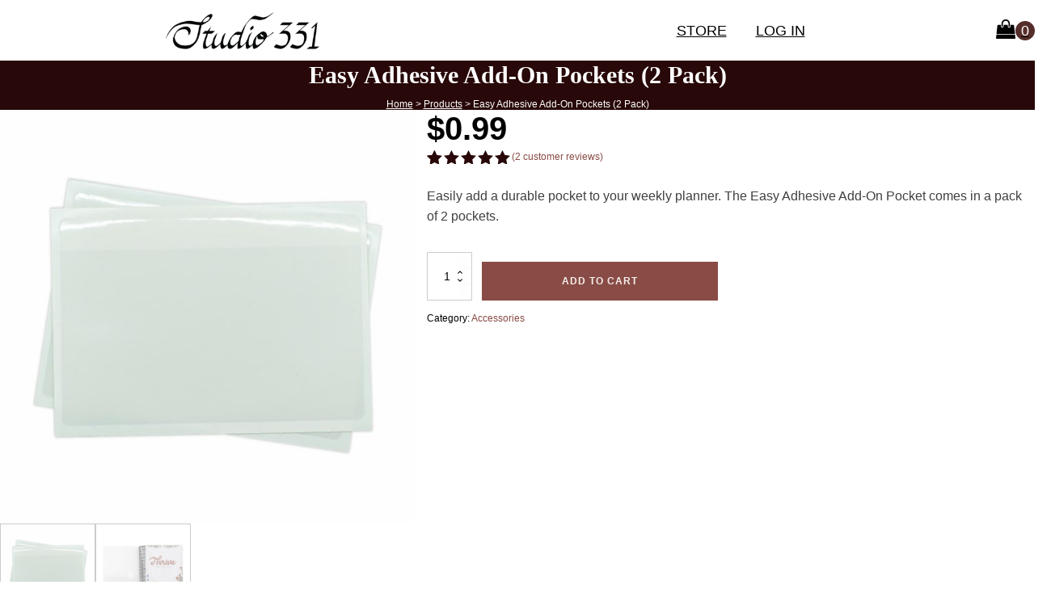

--- FILE ---
content_type: text/html; charset=UTF-8
request_url: https://studio331.co/product/easy-adhesive-add-on-pockets-2-pack/
body_size: 27997
content:
<!DOCTYPE html>
<html lang="en-US" >
<head>
<meta charset="UTF-8">
<meta name="viewport" content="width=device-width, initial-scale=1.0">
<!-- WP_HEAD() START -->
<title>Easy Adhesive Add-On Pockets (2 Pack) · Studio 331</title>
	<style>img:is([sizes="auto" i], [sizes^="auto," i]) { contain-intrinsic-size: 3000px 1500px }</style>
	
<!-- The SEO Framework by Sybre Waaijer -->
<meta name="robots" content="max-snippet:-1,max-image-preview:standard,max-video-preview:-1" />
<link rel="canonical" href="https://studio331.co/product/easy-adhesive-add-on-pockets-2-pack/" />
<meta name="description" content="Easily add a durable pocket to your weekly planner. The Easy Adhesive Add-On Pocket comes in a pack of 2 pockets." />
<meta property="og:type" content="product" />
<meta property="og:locale" content="en_US" />
<meta property="og:site_name" content="Studio 331" />
<meta property="og:title" content="Easy Adhesive Add-On Pockets (2 Pack) · Studio 331" />
<meta property="og:description" content="Easily add a durable pocket to your weekly planner. The Easy Adhesive Add-On Pocket comes in a pack of 2 pockets." />
<meta property="og:url" content="https://studio331.co/product/easy-adhesive-add-on-pockets-2-pack/" />
<meta property="og:image" content="https://sthoy2kzg7mi-u6419.pressidiumcdn.com/wp-content/uploads/easy-adhesive-add-on-pockets.jpg" />
<meta property="og:image:width" content="1800" />
<meta property="og:image:height" content="1800" />
<meta property="og:image:alt" content="Easy Adhesive Add-On Pockets (2 Pack)" />
<meta property="og:image" content="https://sthoy2kzg7mi-u6419.pressidiumcdn.com/wp-content/uploads/weekly-planner-adhesive-add-on-pocket.jpg" />
<meta property="og:image:width" content="1800" />
<meta property="og:image:height" content="1800" />
<meta property="og:image:alt" content="Weekly Planner Adhesive Add-On Pocket" />
<meta property="article:published_time" content="2020-09-11T16:32:37+00:00" />
<meta property="article:modified_time" content="2025-05-25T21:02:47+00:00" />
<meta name="twitter:card" content="summary_large_image" />
<meta name="twitter:site" content="@studio331co" />
<meta name="twitter:title" content="Easy Adhesive Add-On Pockets (2 Pack) · Studio 331" />
<meta name="twitter:description" content="Easily add a durable pocket to your weekly planner. The Easy Adhesive Add-On Pocket comes in a pack of 2 pockets." />
<meta name="twitter:image" content="https://sthoy2kzg7mi-u6419.pressidiumcdn.com/wp-content/uploads/easy-adhesive-add-on-pockets.jpg" />
<meta name="twitter:image:alt" content="Easy Adhesive Add-On Pockets (2 Pack)" />
<script type="application/ld+json">{"@context":"https://schema.org","@graph":[{"@type":"WebSite","@id":"https://studio331.co/#/schema/WebSite","url":"https://studio331.co/","name":"Studio 331","inLanguage":"en-US","potentialAction":{"@type":"SearchAction","target":{"@type":"EntryPoint","urlTemplate":"https://studio331.co/search/{search_term_string}/"},"query-input":"required name=search_term_string"},"publisher":{"@type":"Organization","@id":"https://studio331.co/#/schema/Organization","name":"Studio 331","url":"https://studio331.co/","logo":{"@type":"ImageObject","url":"https://studio331.co/wp-content/uploads/studio-331-logo-square.png","contentUrl":"https://studio331.co/wp-content/uploads/studio-331-logo-square.png","width":1200,"height":1200}}},{"@type":"WebPage","@id":"https://studio331.co/product/easy-adhesive-add-on-pockets-2-pack/","url":"https://studio331.co/product/easy-adhesive-add-on-pockets-2-pack/","name":"Easy Adhesive Add-On Pockets (2 Pack) · Studio 331","description":"Easily add a durable pocket to your weekly planner. The Easy Adhesive Add-On Pocket comes in a pack of 2 pockets.","inLanguage":"en-US","isPartOf":{"@id":"https://studio331.co/#/schema/WebSite"},"breadcrumb":{"@type":"BreadcrumbList","@id":"https://studio331.co/#/schema/BreadcrumbList","itemListElement":[{"@type":"ListItem","position":1,"item":"https://studio331.co/","name":"Studio 331"},{"@type":"ListItem","position":2,"item":"https://studio331.co/shop/","name":"Shop"},{"@type":"ListItem","position":3,"name":"Easy Adhesive Add-On Pockets (2 Pack)"}]},"potentialAction":{"@type":"ReadAction","target":"https://studio331.co/product/easy-adhesive-add-on-pockets-2-pack/"},"datePublished":"2020-09-11T16:32:37+00:00","dateModified":"2025-05-25T21:02:47+00:00"}]}</script>
<!-- / The SEO Framework by Sybre Waaijer | 31.61ms meta | 26.93ms boot -->

<link rel='dns-prefetch' href='//www.googletagmanager.com' />
<link rel="alternate" type="application/rss+xml" title="Studio 331 &raquo; Easy Adhesive Add-On Pockets (2 Pack) Comments Feed" href="https://studio331.co/product/easy-adhesive-add-on-pockets-2-pack/feed/" />
<!-- WP Fusion --><style type="text/css">.woocommerce .product .variations option:disabled { display: none; } </style><link rel='stylesheet' id='wp-block-library-css' href='https://sthoy2kzg7mi-u6419.pressidiumcdn.com/wp-includes/css/dist/block-library/style.min.css?ver=6.8.3' type='text/css' media='all' />
<style id='classic-theme-styles-inline-css' type='text/css'>
/*! This file is auto-generated */
.wp-block-button__link{color:#fff;background-color:#32373c;border-radius:9999px;box-shadow:none;text-decoration:none;padding:calc(.667em + 2px) calc(1.333em + 2px);font-size:1.125em}.wp-block-file__button{background:#32373c;color:#fff;text-decoration:none}
</style>
<style id='groundhogg-forms-style-2-inline-css' type='text/css'>
/*!***************************************************************************************************************************************************************************************************************************************!*\
  !*** css ./node_modules/css-loader/dist/cjs.js??ruleSet[1].rules[4].use[1]!./node_modules/postcss-loader/dist/cjs.js??ruleSet[1].rules[4].use[2]!./node_modules/sass-loader/dist/cjs.js??ruleSet[1].rules[4].use[3]!./src/style.scss ***!
  \***************************************************************************************************************************************************************************************************************************************/
/**
 * The following styles get applied both on the front of your site
 * and in the editor.
 *
 * Replace them with your own styles or remove the file completely.
 */
.wp-block-groundhogg-forms {
  margin: 1em 0;
}

/*# sourceMappingURL=style-index.css.map*/
</style>
<style id='generateblocks-inline-css' type='text/css'>
:root{--gb-container-width:1100px;}.gb-container .wp-block-image img{vertical-align:middle;}.gb-grid-wrapper .wp-block-image{margin-bottom:0;}.gb-highlight{background:none;}.gb-shape{line-height:0;}
</style>
<link rel='stylesheet' id='automaticcss-generate-css' href='https://sthoy2kzg7mi-u6419.pressidiumcdn.com/wp-content/uploads/automatic-css/automatic-generate.css?ver=1763043953' type='text/css' media='all' />
<style id='global-styles-inline-css' type='text/css'>
:root{--wp--preset--aspect-ratio--square: 1;--wp--preset--aspect-ratio--4-3: 4/3;--wp--preset--aspect-ratio--3-4: 3/4;--wp--preset--aspect-ratio--3-2: 3/2;--wp--preset--aspect-ratio--2-3: 2/3;--wp--preset--aspect-ratio--16-9: 16/9;--wp--preset--aspect-ratio--9-16: 9/16;--wp--preset--color--black: #000000;--wp--preset--color--cyan-bluish-gray: #abb8c3;--wp--preset--color--white: #ffffff;--wp--preset--color--pale-pink: #f78da7;--wp--preset--color--vivid-red: #cf2e2e;--wp--preset--color--luminous-vivid-orange: #ff6900;--wp--preset--color--luminous-vivid-amber: #fcb900;--wp--preset--color--light-green-cyan: #7bdcb5;--wp--preset--color--vivid-green-cyan: #00d084;--wp--preset--color--pale-cyan-blue: #8ed1fc;--wp--preset--color--vivid-cyan-blue: #0693e3;--wp--preset--color--vivid-purple: #9b51e0;--wp--preset--gradient--vivid-cyan-blue-to-vivid-purple: linear-gradient(135deg,rgba(6,147,227,1) 0%,rgb(155,81,224) 100%);--wp--preset--gradient--light-green-cyan-to-vivid-green-cyan: linear-gradient(135deg,rgb(122,220,180) 0%,rgb(0,208,130) 100%);--wp--preset--gradient--luminous-vivid-amber-to-luminous-vivid-orange: linear-gradient(135deg,rgba(252,185,0,1) 0%,rgba(255,105,0,1) 100%);--wp--preset--gradient--luminous-vivid-orange-to-vivid-red: linear-gradient(135deg,rgba(255,105,0,1) 0%,rgb(207,46,46) 100%);--wp--preset--gradient--very-light-gray-to-cyan-bluish-gray: linear-gradient(135deg,rgb(238,238,238) 0%,rgb(169,184,195) 100%);--wp--preset--gradient--cool-to-warm-spectrum: linear-gradient(135deg,rgb(74,234,220) 0%,rgb(151,120,209) 20%,rgb(207,42,186) 40%,rgb(238,44,130) 60%,rgb(251,105,98) 80%,rgb(254,248,76) 100%);--wp--preset--gradient--blush-light-purple: linear-gradient(135deg,rgb(255,206,236) 0%,rgb(152,150,240) 100%);--wp--preset--gradient--blush-bordeaux: linear-gradient(135deg,rgb(254,205,165) 0%,rgb(254,45,45) 50%,rgb(107,0,62) 100%);--wp--preset--gradient--luminous-dusk: linear-gradient(135deg,rgb(255,203,112) 0%,rgb(199,81,192) 50%,rgb(65,88,208) 100%);--wp--preset--gradient--pale-ocean: linear-gradient(135deg,rgb(255,245,203) 0%,rgb(182,227,212) 50%,rgb(51,167,181) 100%);--wp--preset--gradient--electric-grass: linear-gradient(135deg,rgb(202,248,128) 0%,rgb(113,206,126) 100%);--wp--preset--gradient--midnight: linear-gradient(135deg,rgb(2,3,129) 0%,rgb(40,116,252) 100%);--wp--preset--font-size--small: 13px;--wp--preset--font-size--medium: 20px;--wp--preset--font-size--large: 36px;--wp--preset--font-size--x-large: 42px;--wp--preset--spacing--20: 0.44rem;--wp--preset--spacing--30: 0.67rem;--wp--preset--spacing--40: 1rem;--wp--preset--spacing--50: 1.5rem;--wp--preset--spacing--60: 2.25rem;--wp--preset--spacing--70: 3.38rem;--wp--preset--spacing--80: 5.06rem;--wp--preset--shadow--natural: 6px 6px 9px rgba(0, 0, 0, 0.2);--wp--preset--shadow--deep: 12px 12px 50px rgba(0, 0, 0, 0.4);--wp--preset--shadow--sharp: 6px 6px 0px rgba(0, 0, 0, 0.2);--wp--preset--shadow--outlined: 6px 6px 0px -3px rgba(255, 255, 255, 1), 6px 6px rgba(0, 0, 0, 1);--wp--preset--shadow--crisp: 6px 6px 0px rgba(0, 0, 0, 1);}:where(.is-layout-flex){gap: 0.5em;}:where(.is-layout-grid){gap: 0.5em;}body .is-layout-flex{display: flex;}.is-layout-flex{flex-wrap: wrap;align-items: center;}.is-layout-flex > :is(*, div){margin: 0;}body .is-layout-grid{display: grid;}.is-layout-grid > :is(*, div){margin: 0;}:where(.wp-block-columns.is-layout-flex){gap: 2em;}:where(.wp-block-columns.is-layout-grid){gap: 2em;}:where(.wp-block-post-template.is-layout-flex){gap: 1.25em;}:where(.wp-block-post-template.is-layout-grid){gap: 1.25em;}.has-black-color{color: var(--wp--preset--color--black) !important;}.has-cyan-bluish-gray-color{color: var(--wp--preset--color--cyan-bluish-gray) !important;}.has-white-color{color: var(--wp--preset--color--white) !important;}.has-pale-pink-color{color: var(--wp--preset--color--pale-pink) !important;}.has-vivid-red-color{color: var(--wp--preset--color--vivid-red) !important;}.has-luminous-vivid-orange-color{color: var(--wp--preset--color--luminous-vivid-orange) !important;}.has-luminous-vivid-amber-color{color: var(--wp--preset--color--luminous-vivid-amber) !important;}.has-light-green-cyan-color{color: var(--wp--preset--color--light-green-cyan) !important;}.has-vivid-green-cyan-color{color: var(--wp--preset--color--vivid-green-cyan) !important;}.has-pale-cyan-blue-color{color: var(--wp--preset--color--pale-cyan-blue) !important;}.has-vivid-cyan-blue-color{color: var(--wp--preset--color--vivid-cyan-blue) !important;}.has-vivid-purple-color{color: var(--wp--preset--color--vivid-purple) !important;}.has-black-background-color{background-color: var(--wp--preset--color--black) !important;}.has-cyan-bluish-gray-background-color{background-color: var(--wp--preset--color--cyan-bluish-gray) !important;}.has-white-background-color{background-color: var(--wp--preset--color--white) !important;}.has-pale-pink-background-color{background-color: var(--wp--preset--color--pale-pink) !important;}.has-vivid-red-background-color{background-color: var(--wp--preset--color--vivid-red) !important;}.has-luminous-vivid-orange-background-color{background-color: var(--wp--preset--color--luminous-vivid-orange) !important;}.has-luminous-vivid-amber-background-color{background-color: var(--wp--preset--color--luminous-vivid-amber) !important;}.has-light-green-cyan-background-color{background-color: var(--wp--preset--color--light-green-cyan) !important;}.has-vivid-green-cyan-background-color{background-color: var(--wp--preset--color--vivid-green-cyan) !important;}.has-pale-cyan-blue-background-color{background-color: var(--wp--preset--color--pale-cyan-blue) !important;}.has-vivid-cyan-blue-background-color{background-color: var(--wp--preset--color--vivid-cyan-blue) !important;}.has-vivid-purple-background-color{background-color: var(--wp--preset--color--vivid-purple) !important;}.has-black-border-color{border-color: var(--wp--preset--color--black) !important;}.has-cyan-bluish-gray-border-color{border-color: var(--wp--preset--color--cyan-bluish-gray) !important;}.has-white-border-color{border-color: var(--wp--preset--color--white) !important;}.has-pale-pink-border-color{border-color: var(--wp--preset--color--pale-pink) !important;}.has-vivid-red-border-color{border-color: var(--wp--preset--color--vivid-red) !important;}.has-luminous-vivid-orange-border-color{border-color: var(--wp--preset--color--luminous-vivid-orange) !important;}.has-luminous-vivid-amber-border-color{border-color: var(--wp--preset--color--luminous-vivid-amber) !important;}.has-light-green-cyan-border-color{border-color: var(--wp--preset--color--light-green-cyan) !important;}.has-vivid-green-cyan-border-color{border-color: var(--wp--preset--color--vivid-green-cyan) !important;}.has-pale-cyan-blue-border-color{border-color: var(--wp--preset--color--pale-cyan-blue) !important;}.has-vivid-cyan-blue-border-color{border-color: var(--wp--preset--color--vivid-cyan-blue) !important;}.has-vivid-purple-border-color{border-color: var(--wp--preset--color--vivid-purple) !important;}.has-vivid-cyan-blue-to-vivid-purple-gradient-background{background: var(--wp--preset--gradient--vivid-cyan-blue-to-vivid-purple) !important;}.has-light-green-cyan-to-vivid-green-cyan-gradient-background{background: var(--wp--preset--gradient--light-green-cyan-to-vivid-green-cyan) !important;}.has-luminous-vivid-amber-to-luminous-vivid-orange-gradient-background{background: var(--wp--preset--gradient--luminous-vivid-amber-to-luminous-vivid-orange) !important;}.has-luminous-vivid-orange-to-vivid-red-gradient-background{background: var(--wp--preset--gradient--luminous-vivid-orange-to-vivid-red) !important;}.has-very-light-gray-to-cyan-bluish-gray-gradient-background{background: var(--wp--preset--gradient--very-light-gray-to-cyan-bluish-gray) !important;}.has-cool-to-warm-spectrum-gradient-background{background: var(--wp--preset--gradient--cool-to-warm-spectrum) !important;}.has-blush-light-purple-gradient-background{background: var(--wp--preset--gradient--blush-light-purple) !important;}.has-blush-bordeaux-gradient-background{background: var(--wp--preset--gradient--blush-bordeaux) !important;}.has-luminous-dusk-gradient-background{background: var(--wp--preset--gradient--luminous-dusk) !important;}.has-pale-ocean-gradient-background{background: var(--wp--preset--gradient--pale-ocean) !important;}.has-electric-grass-gradient-background{background: var(--wp--preset--gradient--electric-grass) !important;}.has-midnight-gradient-background{background: var(--wp--preset--gradient--midnight) !important;}.has-small-font-size{font-size: var(--wp--preset--font-size--small) !important;}.has-medium-font-size{font-size: var(--wp--preset--font-size--medium) !important;}.has-large-font-size{font-size: var(--wp--preset--font-size--large) !important;}.has-x-large-font-size{font-size: var(--wp--preset--font-size--x-large) !important;}
:where(.wp-block-post-template.is-layout-flex){gap: 1.25em;}:where(.wp-block-post-template.is-layout-grid){gap: 1.25em;}
:where(.wp-block-columns.is-layout-flex){gap: 2em;}:where(.wp-block-columns.is-layout-grid){gap: 2em;}
:root :where(.wp-block-pullquote){font-size: 1.5em;line-height: 1.6;}
</style>
<link rel='stylesheet' id='automaticcss-core-css' href='https://sthoy2kzg7mi-u6419.pressidiumcdn.com/wp-content/uploads/automatic-css/automatic.css?ver=1763043951' type='text/css' media='all' />
<style id='automaticcss-core-inline-css' type='text/css'>
/* File: automatic-custom-css.css - Version: 3.3.6 - Generated: 2025-11-13 09:25:52 */
.link--skip, .oxy-header-left .ct-link-text.link--skip {
  transform: translateY(-500px);
}

</style>
<link rel='stylesheet' id='fgf-frontend-css' href='https://sthoy2kzg7mi-u6419.pressidiumcdn.com/wp-content/plugins/free-gifts-for-woocommerce/assets/css/frontend.css?ver=12.5.0' type='text/css' media='all' />
<link rel='stylesheet' id='owl-carousel-css' href='https://sthoy2kzg7mi-u6419.pressidiumcdn.com/wp-content/plugins/free-gifts-for-woocommerce/assets/css/owl.carousel.min.css?ver=12.5.0' type='text/css' media='all' />
<link rel='stylesheet' id='fgf-owl-carousel-css' href='https://sthoy2kzg7mi-u6419.pressidiumcdn.com/wp-content/plugins/free-gifts-for-woocommerce/assets/css/owl-carousel-enhanced.css?ver=12.5.0' type='text/css' media='all' />
<link rel='stylesheet' id='lightcase-css' href='https://sthoy2kzg7mi-u6419.pressidiumcdn.com/wp-content/plugins/free-gifts-for-woocommerce/assets/css/lightcase.min.css?ver=12.5.0' type='text/css' media='all' />
<link rel='stylesheet' id='oxygen-css' href='https://sthoy2kzg7mi-u6419.pressidiumcdn.com/wp-content/plugins/oxygen/component-framework/oxygen.css?ver=4.9.4' type='text/css' media='all' />
<link rel='stylesheet' id='wwpp_single_product_page_css-css' href='https://sthoy2kzg7mi-u6419.pressidiumcdn.com/wp-content/plugins/woocommerce-wholesale-prices-premium/css/wwpp-single-product-page.css?ver=2.0.4' type='text/css' media='all' />
<link rel='stylesheet' id='photoswipe-css' href='https://sthoy2kzg7mi-u6419.pressidiumcdn.com/wp-content/plugins/woocommerce/assets/css/photoswipe/photoswipe.min.css?ver=10.4.3' type='text/css' media='all' />
<link rel='stylesheet' id='photoswipe-default-skin-css' href='https://sthoy2kzg7mi-u6419.pressidiumcdn.com/wp-content/plugins/woocommerce/assets/css/photoswipe/default-skin/default-skin.min.css?ver=10.4.3' type='text/css' media='all' />
<link rel='stylesheet' id='woocommerce-layout-css' href='https://sthoy2kzg7mi-u6419.pressidiumcdn.com/wp-content/plugins/woocommerce/assets/css/woocommerce-layout.css?ver=10.4.3' type='text/css' media='all' />
<link rel='stylesheet' id='woocommerce-smallscreen-css' href='https://sthoy2kzg7mi-u6419.pressidiumcdn.com/wp-content/plugins/woocommerce/assets/css/woocommerce-smallscreen.css?ver=10.4.3' type='text/css' media='only screen and (max-width: 768px)' />
<link rel='stylesheet' id='woocommerce-general-css' href='https://sthoy2kzg7mi-u6419.pressidiumcdn.com/wp-content/plugins/woocommerce/assets/css/woocommerce.css?ver=10.4.3' type='text/css' media='all' />
<style id='woocommerce-inline-inline-css' type='text/css'>
.woocommerce form .form-row .required { visibility: visible; }
</style>
<link rel='stylesheet' id='affwp-forms-css' href='https://sthoy2kzg7mi-u6419.pressidiumcdn.com/wp-content/plugins/affiliate-wp/assets/css/forms.min.css?ver=2.30.1' type='text/css' media='all' />
<link rel='stylesheet' id='groundhogg-form-css' href='https://sthoy2kzg7mi-u6419.pressidiumcdn.com/wp-content/plugins/groundhogg/assets/css/frontend/form.css?ver=4.2.10' type='text/css' media='all' />
<style id='wpgb-head-inline-css' type='text/css'>
.wp-grid-builder:not(.wpgb-template),.wpgb-facet{opacity:0.01}.wpgb-facet fieldset{margin:0;padding:0;border:none;outline:none;box-shadow:none}.wpgb-facet fieldset:last-child{margin-bottom:40px;}.wpgb-facet fieldset legend.wpgb-sr-only{height:1px;width:1px}
</style>
<link rel='stylesheet' id='ws-form-woocommerce-public-css' href='https://sthoy2kzg7mi-u6419.pressidiumcdn.com/wp-content/plugins/ws-form-woocommerce/css/public.css?ver=1.2.6' type='text/css' media='all' />
<script type="text/javascript" id="conversion-bridge-js-extra">
/* <![CDATA[ */
var conversionbridge_vars = {"rest_url":"https:\/\/studio331.co\/wp-json\/conversionbridge\/v1\/track-event","ajaxurl":"https:\/\/studio331.co\/wp-admin\/admin-ajax.php","cookie_plugin":"","security":"7e70add7b0","restart":"","console":"","journeys":"1","tracking_method":"","event_queue":"","has_consent":["analytics","marketing"],"pageview_id":"fa192184ffceaae6268e2ddd31bc8e03a2633ebf0eb98c2c313ddc54ac5a875c-6965be6fa286c","params":[]};
/* ]]> */
</script>
<script type="text/javascript" src="https://sthoy2kzg7mi-u6419.pressidiumcdn.com/wp-content/plugins/conversion-bridge/assets/js/conversionbridge.js?ver=1.11.1" id="conversion-bridge-js"></script>
<script type="text/javascript" defer data-domain="studio331.co" data-api="https://studio331.co/wp-json/bUhJynVRzFwc/v1/event" src="https://sthoy2kzg7mi-u6419.pressidiumcdn.com/wp-content/uploads/68dd5a89bc03a.js" id="conversion-bridge-analytics-plausible-js"></script>
<script type="text/javascript" src="https://www.googletagmanager.com/gtag/js?id=G-KS2HJSNEZP" id="conversion-bridge-analytics-ga4-js"></script>
<script type="text/javascript" id="conversion-bridge-analytics-ga4-js-after">
/* <![CDATA[ */
window.dataLayer = window.dataLayer || [];
if ( typeof window.gtag !== "function" ) { 
	window.gtag = function() { dataLayer.push( arguments ); }
}
gtag( "js", new Date());
gtag( "config", "G-KS2HJSNEZP" );
/* ]]> */
</script>
<script type="text/javascript" src="https://sthoy2kzg7mi-u6419.pressidiumcdn.com/wp-includes/js/jquery/jquery.min.js?ver=3.7.1" id="jquery-core-js"></script>
<script type="text/javascript" src="https://sthoy2kzg7mi-u6419.pressidiumcdn.com/wp-content/plugins/woocommerce/assets/js/jquery-blockui/jquery.blockUI.min.js?ver=2.7.0-wc.10.4.3" id="wc-jquery-blockui-js" data-wp-strategy="defer"></script>
<script type="text/javascript" id="fgf-frontend-js-extra">
/* <![CDATA[ */
var fgf_frontend_params = {"is_block_cart":"","is_block_checkout":"","gift_products_pagination_nonce":"e6d978ee20","gift_product_nonce":"4bd1c70d4e","ajaxurl":"https:\/\/studio331.co\/wp-admin\/admin-ajax.php","current_page_url":"https:\/\/studio331.co\/product\/easy-adhesive-add-on-pockets-2-pack\/","add_to_cart_link":"https:\/\/studio331.co\/product\/easy-adhesive-add-on-pockets-2-pack\/?fgf_gift_product=%s&fgf_rule_id=%s&fgf_buy_product_id=%s&fgf_coupon_id=%s","ajax_add_to_cart":"no","quantity_field_enabled":"2","dropdown_add_to_cart_behaviour":"1","dropdown_display_type":"1","add_to_cart_alert_message":"Please select a Gift","force_checkout_type":"1"};
/* ]]> */
</script>
<script type="text/javascript" src="https://sthoy2kzg7mi-u6419.pressidiumcdn.com/wp-content/plugins/free-gifts-for-woocommerce/assets/js/frontend.js?ver=12.5.0" id="fgf-frontend-js"></script>
<script type="text/javascript" src="https://sthoy2kzg7mi-u6419.pressidiumcdn.com/wp-content/plugins/free-gifts-for-woocommerce/assets/js/owl.carousel.min.js?ver=12.5.0" id="owl-carousel-js"></script>
<script type="text/javascript" id="fgf-owl-carousel-js-extra">
/* <![CDATA[ */
var fgf_owl_carousel_params = {"desktop_count":"3","tablet_count":"2","mobile_count":"1","item_margin":"10","nav":"true","nav_prev_text":"<","nav_next_text":">","pagination":"true","item_per_slide":"1","slide_speed":"5000","auto_play":"true"};
/* ]]> */
</script>
<script type="text/javascript" src="https://sthoy2kzg7mi-u6419.pressidiumcdn.com/wp-content/plugins/free-gifts-for-woocommerce/assets/js/owl-carousel-enhanced.js?ver=12.5.0" id="fgf-owl-carousel-js"></script>
<script type="text/javascript" src="https://sthoy2kzg7mi-u6419.pressidiumcdn.com/wp-content/plugins/free-gifts-for-woocommerce/assets/js/lightcase.min.js?ver=12.5.0" id="lightcase-js"></script>
<script type="text/javascript" src="https://sthoy2kzg7mi-u6419.pressidiumcdn.com/wp-content/plugins/free-gifts-for-woocommerce/assets/js/fgf-lightcase-enhanced.js?ver=12.5.0" id="fgf-lightcase-js"></script>
<script type="text/javascript" src="https://sthoy2kzg7mi-u6419.pressidiumcdn.com/wp-content/plugins/woocommerce/assets/js/flexslider/jquery.flexslider.min.js?ver=2.7.2-wc.10.4.3" id="wc-flexslider-js" defer="defer" data-wp-strategy="defer"></script>
<script type="text/javascript" src="https://sthoy2kzg7mi-u6419.pressidiumcdn.com/wp-content/plugins/woocommerce/assets/js/photoswipe/photoswipe.min.js?ver=4.1.1-wc.10.4.3" id="wc-photoswipe-js" defer="defer" data-wp-strategy="defer"></script>
<script type="text/javascript" src="https://sthoy2kzg7mi-u6419.pressidiumcdn.com/wp-content/plugins/woocommerce/assets/js/photoswipe/photoswipe-ui-default.min.js?ver=4.1.1-wc.10.4.3" id="wc-photoswipe-ui-default-js" defer="defer" data-wp-strategy="defer"></script>
<script type="text/javascript" id="wc-single-product-js-extra">
/* <![CDATA[ */
var wc_single_product_params = {"i18n_required_rating_text":"Please select a rating","i18n_rating_options":["1 of 5 stars","2 of 5 stars","3 of 5 stars","4 of 5 stars","5 of 5 stars"],"i18n_product_gallery_trigger_text":"View full-screen image gallery","review_rating_required":"yes","flexslider":{"rtl":false,"animation":"slide","smoothHeight":true,"directionNav":false,"controlNav":"thumbnails","slideshow":false,"animationSpeed":500,"animationLoop":false,"allowOneSlide":false,"touch":false},"zoom_enabled":"","zoom_options":[],"photoswipe_enabled":"1","photoswipe_options":{"shareEl":false,"closeOnScroll":false,"history":false,"hideAnimationDuration":0,"showAnimationDuration":0},"flexslider_enabled":"1"};
/* ]]> */
</script>
<script type="text/javascript" src="https://sthoy2kzg7mi-u6419.pressidiumcdn.com/wp-content/plugins/woocommerce/assets/js/frontend/single-product.min.js?ver=10.4.3" id="wc-single-product-js" defer="defer" data-wp-strategy="defer"></script>
<script type="text/javascript" src="https://sthoy2kzg7mi-u6419.pressidiumcdn.com/wp-content/plugins/woocommerce/assets/js/js-cookie/js.cookie.min.js?ver=2.1.4-wc.10.4.3" id="wc-js-cookie-js" defer="defer" data-wp-strategy="defer"></script>
<script type="text/javascript" id="woocommerce-js-extra">
/* <![CDATA[ */
var woocommerce_params = {"ajax_url":"\/wp-admin\/admin-ajax.php","wc_ajax_url":"\/?wc-ajax=%%endpoint%%","i18n_password_show":"Show password","i18n_password_hide":"Hide password"};
/* ]]> */
</script>
<script type="text/javascript" src="https://sthoy2kzg7mi-u6419.pressidiumcdn.com/wp-content/plugins/woocommerce/assets/js/frontend/woocommerce.min.js?ver=10.4.3" id="woocommerce-js" defer="defer" data-wp-strategy="defer"></script>
<script type="text/javascript" src="https://sthoy2kzg7mi-u6419.pressidiumcdn.com/wp-content/plugins/woocommerce/assets/js/jquery-cookie/jquery.cookie.min.js?ver=1.4.1-wc.10.4.3" id="wc-jquery-cookie-js" data-wp-strategy="defer"></script>
<script type="text/javascript" id="jquery-cookie-js-extra">
/* <![CDATA[ */
var affwp_scripts = {"ajaxurl":"https:\/\/studio331.co\/wp-admin\/admin-ajax.php"};
/* ]]> */
</script>
<script type="text/javascript" id="affwp-tracking-js-extra">
/* <![CDATA[ */
var affwp_debug_vars = {"integrations":{"woocommerce":"WooCommerce"},"version":"2.30.1","currency":"USD","ref_cookie":"affwp_ref","visit_cookie":"affwp_ref_visit_id","campaign_cookie":"affwp_campaign"};
/* ]]> */
</script>
<script type="text/javascript" src="https://sthoy2kzg7mi-u6419.pressidiumcdn.com/wp-content/plugins/affiliate-wp/assets/js/tracking.min.js?ver=2.30.1" id="affwp-tracking-js"></script>
<script type="text/javascript" id="wc-accounting-js-extra">
/* <![CDATA[ */
var accounting_params = {"mon_decimal_point":"."};
/* ]]> */
</script>
<script type="text/javascript" src="https://sthoy2kzg7mi-u6419.pressidiumcdn.com/wp-content/plugins/woocommerce/assets/js/accounting/accounting.min.js?ver=0.4.2" id="wc-accounting-js"></script>
<script type="text/javascript" src="https://sthoy2kzg7mi-u6419.pressidiumcdn.com/wp-content/plugins/ws-form-woocommerce/js/public.js?ver=1.2.6" id="wsform-woocommerce-public-js-js"></script>
<link rel="https://api.w.org/" href="https://studio331.co/wp-json/" /><link rel="alternate" title="JSON" type="application/json" href="https://studio331.co/wp-json/wp/v2/product/272" /><link rel="EditURI" type="application/rsd+xml" title="RSD" href="https://studio331.co/xmlrpc.php?rsd" />
<link rel="alternate" title="oEmbed (JSON)" type="application/json+oembed" href="https://studio331.co/wp-json/oembed/1.0/embed?url=https%3A%2F%2Fstudio331.co%2Fproduct%2Feasy-adhesive-add-on-pockets-2-pack%2F" />
<link rel="alternate" title="oEmbed (XML)" type="text/xml+oembed" href="https://studio331.co/wp-json/oembed/1.0/embed?url=https%3A%2F%2Fstudio331.co%2Fproduct%2Feasy-adhesive-add-on-pockets-2-pack%2F&#038;format=xml" />
<meta name="wwp" content="yes" />		<script type="text/javascript">
		var AFFWP = AFFWP || {};
		AFFWP.referral_var = 'ref';
		AFFWP.expiration = 14;
		AFFWP.debug = 0;


		AFFWP.referral_credit_last = 0;
		</script>
<noscript><style>.wp-grid-builder .wpgb-card.wpgb-card-hidden .wpgb-card-wrapper{opacity:1!important;visibility:visible!important;transform:none!important}.wpgb-facet {opacity:1!important;pointer-events:auto!important}.wpgb-facet *:not(.wpgb-pagination-facet){display:none}</style></noscript>	<noscript><style>.woocommerce-product-gallery{ opacity: 1 !important; }</style></noscript>
	<style id='wpcb-styles-header'>
/*** WooCommerce ***/
/* Square featured product images */
.woocommerce-product-gallery__wrapper {
  aspect-ratio: 1;
}
.woocommerce div.product div.images img {
  aspect-ratio: 1;
  object-fit: cover;
  object-position: 50% 50%;
}
/*** Buttons ***/
/* Custom Styling for ACSS Buttons - Reuben */
[class*="btn--"] {
  letter-spacing: 2px;
  text-transform: uppercase;
}
.btn--primary {
  text-transform: uppercase;
}
/*** Product Card ***/
.product-card p {
  margin-block-start: 0;
  margin-block-end: 0;
}
.product-card__image-wrapper {
  order: -1;
}
.product-card:focus-within {
  box-shadow: 0 0 0 2px var(--primary);
}
.product-card:focus-within .product-card__body-wrapper a:focus {
  outline: none;
}
/*** Clickable Parent from Kevin's video about creating cards in Oxygen (Updated & Accessible) ***/
.clickable-parent::after {
  content: "";
  display: flex;
  position: absolute;
  top: 0;
  right: 0;
  bottom: 0;
  left: 0;
  cursor: pointer;
}
</style><link rel="icon" href="https://sthoy2kzg7mi-u6419.pressidiumcdn.com/wp-content/uploads/cropped-studio-331-icon-black-32x32.png" sizes="32x32" />
<link rel="icon" href="https://sthoy2kzg7mi-u6419.pressidiumcdn.com/wp-content/uploads/cropped-studio-331-icon-black-192x192.png" sizes="192x192" />
<link rel="apple-touch-icon" href="https://sthoy2kzg7mi-u6419.pressidiumcdn.com/wp-content/uploads/cropped-studio-331-icon-black-180x180.png" />
<meta name="msapplication-TileImage" content="https://sthoy2kzg7mi-u6419.pressidiumcdn.com/wp-content/uploads/cropped-studio-331-icon-black-270x270.png" />
<script>!function(f,b,e,v,n,t,s){if(f.fbq)return;n=f.fbq=function(){n.callMethod?n.callMethod.apply(n,arguments):n.queue.push(arguments)};t=b.createElement(e);if(!f._fbq)f._fbq=n;n.push=n;n.loaded=!0;n.version='2.0';n.queue=[];t.async=!0;t.src =v;s=b.getElementsByTagName(e)[0];s.parentNode.insertBefore(t,s)}(window,document,'script','https://connect.facebook.net/en_US/fbevents.js');fbq('init','744771152292387');fbq('track','PageView');</script>
<noscript><img height="1" width="1" style="display:none" src="https://www.facebook.com/tr?id=744771152292387&ev=PageView&noscript=1" /></noscript>
<link rel='stylesheet' id='oxygen-cache-16-css' href='//sthoy2kzg7mi-u6419.pressidiumcdn.com/wp-content/uploads/oxygen/css/16.css?cache=1764106884&#038;ver=6.8.3' type='text/css' media='all' />
<link rel='stylesheet' id='oxygen-cache-92-css' href='//sthoy2kzg7mi-u6419.pressidiumcdn.com/wp-content/uploads/oxygen/css/92.css?cache=1716548152&#038;ver=6.8.3' type='text/css' media='all' />
<link rel='stylesheet' id='oxygen-universal-styles-css' href='//sthoy2kzg7mi-u6419.pressidiumcdn.com/wp-content/uploads/oxygen/css/universal.css?cache=1764106884&#038;ver=6.8.3' type='text/css' media='all' />
<link rel='stylesheet' id='automaticcss-oxygen-css' href='https://sthoy2kzg7mi-u6419.pressidiumcdn.com/wp-content/uploads/automatic-css/automatic-oxygen.css?ver=1763043953' type='text/css' media='all' />
<!-- END OF WP_HEAD() -->
</head>
<body class="wp-singular product-template-default single single-product postid-272 wp-theme-oxygen-is-not-a-theme  wp-embed-responsive theme-oxygen-is-not-a-theme oxygen-body woocommerce woocommerce-page woocommerce-no-js" >




						<header id="_header-1-6" class="oxy-header-wrapper oxy-overlay-header oxy-header " ><div id="_header_row-209-16" class="oxy-header-row pad-header--xs" ><div class="oxy-header-container"><div id="_header_left-210-16" class="oxy-header-left" ><a id="link_text-248-16" class="ct-link-text skip-link link--skip" href="#main" target="_self"  >Skip to Content<br></a><a id="link-213-16" class="ct-link" href="/" target="_self"  ><img  id="image-214-16" alt="" src="https://sthoy2kzg7mi-u6419.pressidiumcdn.com/wp-content/uploads/studio-331-logo-600x150.png" class="ct-image primary-header__logo"/></a></div><div id="_header_center-211-16" class="oxy-header-center" >
		<div id="-burger-trigger-216-16" class="oxy-burger-trigger " ><button aria-label="Primary Menu" data-touch="click"  class="hamburger hamburger--slider " type="button"><span class="hamburger-box"><span class="hamburger-inner"></span></span></button></div>

		
		<nav id="-mega-menu-222-16" class="oxy-mega-menu primary-header__nav " ><ul class="oxy-inner-content oxy-mega-menu_inner" data-trigger=".oxy-burger-trigger" data-hovertabs="true" data-odelay="0" data-cdelay="50" data-duration="300" data-mouseover="true" data-hash-close="false" data-auto-aria="true" data-type="individual" >
		<li id="-mega-dropdown-223-16" class="oxy-mega-dropdown " ><a  target="_self" href="/shop/" class="oxy-mega-dropdown_link oxy-mega-dropdown_just-link " data-disable-link="disable" data-expanded="disable" ><span class="oxy-mega-dropdown_link-text">Store</span></a></li>

		
		<li id="-mega-dropdown-227-16" class="oxy-mega-dropdown " ><a  target="_self" href="/my-account/" class="oxy-mega-dropdown_link oxy-mega-dropdown_just-link " data-disable-link="disable" data-expanded="disable" ><span class="oxy-mega-dropdown_link-text">Log In</span></a></li>

		</ul></nav>

		</div><div id="_header_right-212-16" class="oxy-header-right" >
		<div id="-cart-counter-244-16" class="oxy-cart-counter " ><a class="oxy-cart-counter_link" href="https://studio331.co/cart/" title="Go to Cart"><div tabindex=0 class="oxy-cart-counter_icon_count" data-hover="disable" ><span class="oxy-cart-counter_icon"><svg class="oxy-cart-counter_icon_svg" id="cart-cart-counter-244-16-icon"><use xlink:href="#FontAwesomeicon-shopping-bag"></use></svg></span><span class="oxy-cart-counter_count "><span class="oxy-cart-counter_number"></span></span></div></a></div>

		</div></div></div></header>
		<section id="section-11-11" class=" ct-section page-header white-text section-brown" ><div class="ct-section-inner-wrap"><h1 id="headline-13-11" class="ct-headline page-header-heading"><span id="span-14-11" class="ct-span" >Easy Adhesive Add-On Pockets (2 Pack)</span></h1><div id="code_block-30-92" class="ct-code-block breadcrumbs-text" ><div typeof="BreadcrumbList" vocab="https://schema.org/">
    <span property="itemListElement" typeof="ListItem"><a property="item" typeof="WebPage" title="Go to Studio 331." href="https://studio331.co" class="home" ><span property="name">Home</span></a><meta property="position" content="1"></span> &gt; <span property="itemListElement" typeof="ListItem"><a property="item" typeof="WebPage" title="Go to Products." href="https://studio331.co/shop/" class="archive post-product-archive" ><span property="name">Products</span></a><meta property="position" content="2"></span> &gt; <span class="post post-product current-item">Easy Adhesive Add-On Pockets (2 Pack)</span></div>
</div></div></section><section id="section-86-92" class=" ct-section product-layout" ><div class="ct-section-inner-wrap">
		<div id="-product-builder-68-92" class="oxy-product-builder oxy-woo-element" >
            <div id="product-272" class="product type-product post-272 status-publish first instock product_cat-accessories has-post-thumbnail taxable shipping-taxable purchasable product-type-simple">

                <div class="woocommerce-notices-wrapper"></div>
                <div class='oxy-product-wrapper-inner oxy-inner-content'>
                    <div id="div_block-69-92" class="ct-div-block" ><div id="div_block-88-92" class="ct-div-block col-40-" >
		<div id="-product-images-73-92" class="oxy-product-images product-featured-image oxy-woo-element" ><div class="woocommerce-product-gallery woocommerce-product-gallery--with-images woocommerce-product-gallery--columns-4 images" data-columns="4" style="opacity: 0; transition: opacity .25s ease-in-out;">
	<div class="woocommerce-product-gallery__wrapper">
		<div data-thumb="https://sthoy2kzg7mi-u6419.pressidiumcdn.com/wp-content/uploads/easy-adhesive-add-on-pockets-100x100.jpg" data-thumb-alt="Easy Adhesive Add-On Pockets (2 Pack)" data-thumb-srcset="https://sthoy2kzg7mi-u6419.pressidiumcdn.com/wp-content/uploads/easy-adhesive-add-on-pockets-100x100.jpg 100w, https://sthoy2kzg7mi-u6419.pressidiumcdn.com/wp-content/uploads/easy-adhesive-add-on-pockets-300x300.jpg 300w, https://sthoy2kzg7mi-u6419.pressidiumcdn.com/wp-content/uploads/easy-adhesive-add-on-pockets-600x600.jpg 600w, https://sthoy2kzg7mi-u6419.pressidiumcdn.com/wp-content/uploads/easy-adhesive-add-on-pockets-768x768.jpg 768w, https://sthoy2kzg7mi-u6419.pressidiumcdn.com/wp-content/uploads/easy-adhesive-add-on-pockets-1200x1200.jpg 1200w, https://sthoy2kzg7mi-u6419.pressidiumcdn.com/wp-content/uploads/easy-adhesive-add-on-pockets-480x480.jpg 480w, https://sthoy2kzg7mi-u6419.pressidiumcdn.com/wp-content/uploads/easy-adhesive-add-on-pockets-640x640.jpg 640w, https://sthoy2kzg7mi-u6419.pressidiumcdn.com/wp-content/uploads/easy-adhesive-add-on-pockets-720x720.jpg 720w, https://sthoy2kzg7mi-u6419.pressidiumcdn.com/wp-content/uploads/easy-adhesive-add-on-pockets-960x960.jpg 960w, https://sthoy2kzg7mi-u6419.pressidiumcdn.com/wp-content/uploads/easy-adhesive-add-on-pockets-1168x1168.jpg 1168w, https://sthoy2kzg7mi-u6419.pressidiumcdn.com/wp-content/uploads/easy-adhesive-add-on-pockets-1440x1440.jpg 1440w, https://sthoy2kzg7mi-u6419.pressidiumcdn.com/wp-content/uploads/easy-adhesive-add-on-pockets-1536x1536.jpg 1536w, https://sthoy2kzg7mi-u6419.pressidiumcdn.com/wp-content/uploads/easy-adhesive-add-on-pockets.jpg 1800w"  data-thumb-sizes="(max-width: 100px) 100vw, 100px" class="woocommerce-product-gallery__image"><a href="https://sthoy2kzg7mi-u6419.pressidiumcdn.com/wp-content/uploads/easy-adhesive-add-on-pockets.jpg"><img width="600" height="600" src="https://sthoy2kzg7mi-u6419.pressidiumcdn.com/wp-content/uploads/easy-adhesive-add-on-pockets-600x600.jpg" class="wp-post-image" alt="Easy Adhesive Add-On Pockets (2 Pack)" data-caption="" data-src="https://sthoy2kzg7mi-u6419.pressidiumcdn.com/wp-content/uploads/easy-adhesive-add-on-pockets.jpg" data-large_image="https://studio331.co/wp-content/uploads/easy-adhesive-add-on-pockets.jpg" data-large_image_width="1800" data-large_image_height="1800" decoding="async" loading="lazy" srcset="https://sthoy2kzg7mi-u6419.pressidiumcdn.com/wp-content/uploads/easy-adhesive-add-on-pockets-600x600.jpg 600w, https://sthoy2kzg7mi-u6419.pressidiumcdn.com/wp-content/uploads/easy-adhesive-add-on-pockets-300x300.jpg 300w, https://sthoy2kzg7mi-u6419.pressidiumcdn.com/wp-content/uploads/easy-adhesive-add-on-pockets-768x768.jpg 768w, https://sthoy2kzg7mi-u6419.pressidiumcdn.com/wp-content/uploads/easy-adhesive-add-on-pockets-1200x1200.jpg 1200w, https://sthoy2kzg7mi-u6419.pressidiumcdn.com/wp-content/uploads/easy-adhesive-add-on-pockets-480x480.jpg 480w, https://sthoy2kzg7mi-u6419.pressidiumcdn.com/wp-content/uploads/easy-adhesive-add-on-pockets-640x640.jpg 640w, https://sthoy2kzg7mi-u6419.pressidiumcdn.com/wp-content/uploads/easy-adhesive-add-on-pockets-720x720.jpg 720w, https://sthoy2kzg7mi-u6419.pressidiumcdn.com/wp-content/uploads/easy-adhesive-add-on-pockets-960x960.jpg 960w, https://sthoy2kzg7mi-u6419.pressidiumcdn.com/wp-content/uploads/easy-adhesive-add-on-pockets-1168x1168.jpg 1168w, https://sthoy2kzg7mi-u6419.pressidiumcdn.com/wp-content/uploads/easy-adhesive-add-on-pockets-1440x1440.jpg 1440w, https://sthoy2kzg7mi-u6419.pressidiumcdn.com/wp-content/uploads/easy-adhesive-add-on-pockets-1536x1536.jpg 1536w, https://sthoy2kzg7mi-u6419.pressidiumcdn.com/wp-content/uploads/easy-adhesive-add-on-pockets-100x100.jpg 100w, https://sthoy2kzg7mi-u6419.pressidiumcdn.com/wp-content/uploads/easy-adhesive-add-on-pockets.jpg 1800w" sizes="auto, (max-width: 600px) 100vw, 600px" /></a></div><div data-thumb="https://sthoy2kzg7mi-u6419.pressidiumcdn.com/wp-content/uploads/weekly-planner-adhesive-add-on-pocket-100x100.jpg" data-thumb-alt="Weekly Planner Adhesive Add-On Pocket" data-thumb-srcset="https://sthoy2kzg7mi-u6419.pressidiumcdn.com/wp-content/uploads/weekly-planner-adhesive-add-on-pocket-100x100.jpg 100w, https://sthoy2kzg7mi-u6419.pressidiumcdn.com/wp-content/uploads/weekly-planner-adhesive-add-on-pocket-300x300.jpg 300w, https://sthoy2kzg7mi-u6419.pressidiumcdn.com/wp-content/uploads/weekly-planner-adhesive-add-on-pocket-600x600.jpg 600w, https://sthoy2kzg7mi-u6419.pressidiumcdn.com/wp-content/uploads/weekly-planner-adhesive-add-on-pocket-768x768.jpg 768w, https://sthoy2kzg7mi-u6419.pressidiumcdn.com/wp-content/uploads/weekly-planner-adhesive-add-on-pocket-1200x1200.jpg 1200w, https://sthoy2kzg7mi-u6419.pressidiumcdn.com/wp-content/uploads/weekly-planner-adhesive-add-on-pocket-480x480.jpg 480w, https://sthoy2kzg7mi-u6419.pressidiumcdn.com/wp-content/uploads/weekly-planner-adhesive-add-on-pocket-640x640.jpg 640w, https://sthoy2kzg7mi-u6419.pressidiumcdn.com/wp-content/uploads/weekly-planner-adhesive-add-on-pocket-720x720.jpg 720w, https://sthoy2kzg7mi-u6419.pressidiumcdn.com/wp-content/uploads/weekly-planner-adhesive-add-on-pocket-960x960.jpg 960w, https://sthoy2kzg7mi-u6419.pressidiumcdn.com/wp-content/uploads/weekly-planner-adhesive-add-on-pocket-1168x1168.jpg 1168w, https://sthoy2kzg7mi-u6419.pressidiumcdn.com/wp-content/uploads/weekly-planner-adhesive-add-on-pocket-1440x1440.jpg 1440w, https://sthoy2kzg7mi-u6419.pressidiumcdn.com/wp-content/uploads/weekly-planner-adhesive-add-on-pocket-1536x1536.jpg 1536w, https://sthoy2kzg7mi-u6419.pressidiumcdn.com/wp-content/uploads/weekly-planner-adhesive-add-on-pocket.jpg 1800w"  data-thumb-sizes="(max-width: 100px) 100vw, 100px" class="woocommerce-product-gallery__image"><a href="https://sthoy2kzg7mi-u6419.pressidiumcdn.com/wp-content/uploads/weekly-planner-adhesive-add-on-pocket.jpg"><img width="600" height="600" src="https://sthoy2kzg7mi-u6419.pressidiumcdn.com/wp-content/uploads/weekly-planner-adhesive-add-on-pocket-600x600.jpg" class="" alt="Weekly Planner Adhesive Add-On Pocket" data-caption="" data-src="https://sthoy2kzg7mi-u6419.pressidiumcdn.com/wp-content/uploads/weekly-planner-adhesive-add-on-pocket.jpg" data-large_image="https://studio331.co/wp-content/uploads/weekly-planner-adhesive-add-on-pocket.jpg" data-large_image_width="1800" data-large_image_height="1800" decoding="async" loading="lazy" srcset="https://sthoy2kzg7mi-u6419.pressidiumcdn.com/wp-content/uploads/weekly-planner-adhesive-add-on-pocket-600x600.jpg 600w, https://sthoy2kzg7mi-u6419.pressidiumcdn.com/wp-content/uploads/weekly-planner-adhesive-add-on-pocket-300x300.jpg 300w, https://sthoy2kzg7mi-u6419.pressidiumcdn.com/wp-content/uploads/weekly-planner-adhesive-add-on-pocket-768x768.jpg 768w, https://sthoy2kzg7mi-u6419.pressidiumcdn.com/wp-content/uploads/weekly-planner-adhesive-add-on-pocket-1200x1200.jpg 1200w, https://sthoy2kzg7mi-u6419.pressidiumcdn.com/wp-content/uploads/weekly-planner-adhesive-add-on-pocket-480x480.jpg 480w, https://sthoy2kzg7mi-u6419.pressidiumcdn.com/wp-content/uploads/weekly-planner-adhesive-add-on-pocket-640x640.jpg 640w, https://sthoy2kzg7mi-u6419.pressidiumcdn.com/wp-content/uploads/weekly-planner-adhesive-add-on-pocket-720x720.jpg 720w, https://sthoy2kzg7mi-u6419.pressidiumcdn.com/wp-content/uploads/weekly-planner-adhesive-add-on-pocket-960x960.jpg 960w, https://sthoy2kzg7mi-u6419.pressidiumcdn.com/wp-content/uploads/weekly-planner-adhesive-add-on-pocket-1168x1168.jpg 1168w, https://sthoy2kzg7mi-u6419.pressidiumcdn.com/wp-content/uploads/weekly-planner-adhesive-add-on-pocket-1440x1440.jpg 1440w, https://sthoy2kzg7mi-u6419.pressidiumcdn.com/wp-content/uploads/weekly-planner-adhesive-add-on-pocket-1536x1536.jpg 1536w, https://sthoy2kzg7mi-u6419.pressidiumcdn.com/wp-content/uploads/weekly-planner-adhesive-add-on-pocket-100x100.jpg 100w, https://sthoy2kzg7mi-u6419.pressidiumcdn.com/wp-content/uploads/weekly-planner-adhesive-add-on-pocket.jpg 1800w" sizes="auto, (max-width: 600px) 100vw, 600px" /></a></div>	</div>
</div>
</div>

		</div><div id="div_block-75-92" class="ct-div-block product-summary padding-left-small- col-60-" >
		<div id="-product-price-76-92" class="oxy-product-price product-summary-price oxy-woo-element" ><p class="price"><span class="woocommerce-Price-amount amount"><bdi><span class="woocommerce-Price-currencySymbol">&#36;</span>0.99</bdi></span></p>
</div>

		
		<div id="-product-rating-78-92" class="oxy-product-rating oxy-woo-element" >
	<div class="woocommerce-product-rating">
		<div class="star-rating" role="img" aria-label="Rated 5.00 out of 5"><span style="width:100%">Rated <strong class="rating">5.00</strong> out of 5 based on <span class="rating">2</span> customer ratings</span></div>								<a href="#reviews" class="woocommerce-review-link" rel="nofollow">(<span class="count">2</span> customer reviews)</a>
						</div>

</div>

		
		<div id="-product-excerpt-74-92" class="oxy-product-excerpt oxy-woo-element" ><div class="woocommerce-product-details__short-description">
	<div class="woocommerce-product-details__short-description">
<p>Easily add a durable pocket to your weekly planner. The Easy Adhesive Add-On Pocket comes in a pack of 2 pockets.</p>
</div>
</div>
</div>

		
		<div id="-product-cart-button-80-92" class="oxy-product-cart-button margin-bottom-small margin-top-small oxy-woo-element" >
	
	<form class="cart" action="https://studio331.co/product/easy-adhesive-add-on-pockets-2-pack/" method="post" enctype='multipart/form-data'>
		
		<div class="quantity">
		<label class="screen-reader-text" for="quantity_6965be702bf0f">Easy Adhesive Add-On Pockets (2 Pack) quantity</label>
	<input
		type="number"
				id="quantity_6965be702bf0f"
		class="input-text qty text"
		name="quantity"
		value="1"
		aria-label="Product quantity"
				min="1"
							step="1"
			placeholder=""
			inputmode="numeric"
			autocomplete="off"
			/>
	</div>

		<button type="submit" name="add-to-cart" value="272" class="single_add_to_cart_button button alt">Add to cart</button>

			</form>

	<div id="paypal-standard-container"></div>
</div>

		
		<div id="-product-meta-77-92" class="oxy-product-meta oxy-woo-element" ><div class="product_meta">

	
	
	<span class="posted_in">Category: <a href="https://studio331.co/product-category/accessories/" rel="tag">Accessories</a></span>
	
	
</div>
</div>

		</div></div><div id="div_block-71-92" class="ct-div-block product-content" >
		<div id="-product-tabs-84-92" class="oxy-product-tabs oxy-woo-element" >
	<div class="woocommerce-tabs wc-tabs-wrapper">
		<ul class="tabs wc-tabs" role="tablist">
							<li role="presentation" class="reviews_tab" id="tab-title-reviews">
					<a href="#tab-reviews" role="tab" aria-controls="tab-reviews">
						Reviews (2)					</a>
				</li>
					</ul>
					<div class="woocommerce-Tabs-panel woocommerce-Tabs-panel--reviews panel entry-content wc-tab" id="tab-reviews" role="tabpanel" aria-labelledby="tab-title-reviews">
				<div id="reviews" class="woocommerce-Reviews">
	<div id="comments">
		<h2 class="woocommerce-Reviews-title">
			2 reviews for <span>Easy Adhesive Add-On Pockets (2 Pack)</span>		</h2>

					<ol class="commentlist">
				<li class="review even thread-even depth-1" id="li-comment-12913">

	<div id="comment-12913" class="comment_container">

		<img alt='' src='https://secure.gravatar.com/avatar/370cefdde9bfc1ec9fa328f6c8eaf836073684bea3a93f151023196904866500?s=60&#038;d=mm&#038;r=g' srcset='https://secure.gravatar.com/avatar/370cefdde9bfc1ec9fa328f6c8eaf836073684bea3a93f151023196904866500?s=120&#038;d=mm&#038;r=g 2x' class='avatar avatar-60 photo' height='60' width='60' loading='lazy' decoding='async'/>
		<div class="comment-text">

			<div class="star-rating" role="img" aria-label="Rated 5 out of 5"><span style="width:100%">Rated <strong class="rating">5</strong> out of 5</span></div>
	<p class="meta">
		<strong class="woocommerce-review__author">Amy </strong>
		<em class="woocommerce-review__verified verified">(verified owner)</em> 		<span class="woocommerce-review__dash">&ndash;</span> <time class="woocommerce-review__published-date" datetime="2021-10-25T13:43:15-04:00">October 25, 2021</time>
	</p>

	<div class="description"><p>I have to have these to go with my planner!  To put quick little notes into or receipts from the store I don&#8217;t want to loose.<br />
Rewards I want to give to my team. 😉  When I go to team meetings so that I don&#8217;t loose those either. 🙂 I keep a thin pack of sticky notes<br />
in one for when i need a quick note that I can later throw away and not clutter up my planner. 🙂</p>
</div>
		</div>
	</div>
</li><!-- #comment-## -->
<li class="review odd alt thread-odd thread-alt depth-1" id="li-comment-28604">

	<div id="comment-28604" class="comment_container">

		<img alt='' src='https://secure.gravatar.com/avatar/b4d60faf2a6c131ee714c375c6fa0cac117be0c92fb80a0368bbf2a3e0a538bb?s=60&#038;d=mm&#038;r=g' srcset='https://secure.gravatar.com/avatar/b4d60faf2a6c131ee714c375c6fa0cac117be0c92fb80a0368bbf2a3e0a538bb?s=120&#038;d=mm&#038;r=g 2x' class='avatar avatar-60 photo' height='60' width='60' loading='lazy' decoding='async'/>
		<div class="comment-text">

			<div class="star-rating" role="img" aria-label="Rated 5 out of 5"><span style="width:100%">Rated <strong class="rating">5</strong> out of 5</span></div>
	<p class="meta">
		<strong class="woocommerce-review__author">Beverly </strong>
		<em class="woocommerce-review__verified verified">(verified owner)</em> 		<span class="woocommerce-review__dash">&ndash;</span> <time class="woocommerce-review__published-date" datetime="2023-12-16T17:54:27-05:00">December 16, 2023</time>
	</p>

	<div class="description"><p>I love these add-ons for my planner. I will be able to keep receipts or anything I don’t want to lose in these!</p>
</div>
		</div>
	</div>
</li><!-- #comment-## -->
			</ol>

						</div>

			<div id="review_form_wrapper">
			<div id="review_form">
					<div id="respond" class="comment-respond">
		<span id="reply-title" class="comment-reply-title" role="heading" aria-level="3">Add a review <small><a rel="nofollow" id="cancel-comment-reply-link" href="/product/easy-adhesive-add-on-pockets-2-pack/#respond" style="display:none;">Cancel reply</a></small></span><form action="https://studio331.co/wp-comments-post.php" method="post" id="commentform" class="comment-form"><p class="comment-notes"><span id="email-notes">Your email address will not be published.</span> <span class="required-field-message">Required fields are marked <span class="required">*</span></span></p><div class="comment-form-rating"><label for="rating" id="comment-form-rating-label">Your rating&nbsp;<span class="required">*</span></label><select name="rating" id="rating" required>
						<option value="">Rate&hellip;</option>
						<option value="5">Perfect</option>
						<option value="4">Good</option>
						<option value="3">Average</option>
						<option value="2">Not that bad</option>
						<option value="1">Very poor</option>
					</select></div><p class="comment-form-comment"><label for="comment">Your review&nbsp;<span class="required">*</span></label><textarea id="comment" name="comment" cols="45" rows="8" required></textarea></p><p class="comment-form-author"><label for="author">Name&nbsp;<span class="required">*</span></label><input id="author" name="author" type="text" autocomplete="name" value="" size="30" required /></p>
<p class="comment-form-email"><label for="email">Email&nbsp;<span class="required">*</span></label><input id="email" name="email" type="email" autocomplete="email" value="" size="30" required /></p>
<p class="comment-form-cookies-consent"><input id="wp-comment-cookies-consent" name="wp-comment-cookies-consent" type="checkbox" value="yes" /> <label for="wp-comment-cookies-consent">Save my name, email, and website in this browser for the next time I comment.</label></p>
<input type="hidden" name="gN0MzNiVDZlTgN0MzNiVDZlB" value=""><script>(a=>{let b,c,d=document.getElementsByName(a.n)[0],e=255*(1-Math.random()),f=f=>{void 0===b&&(b=f),c=f-b,c<1e3*(+a.t/+a.s)?(d.value=+a.t+e-c/1e3,g()):d.value=""},g=()=>setTimeout(()=>requestAnimationFrame(f),100+200*Math.random());d&&(d.value=+a.t+e,g())})({"n":"gN0MzNiVDZlTgN0MzNiVDZlB","s":"2353.00","t":"12541.49"});</script><input type="hidden" name="OWE3YjVhNjBSOWE3YjVhNjBl" value="17cbe8idb:14"><p style="display:none;"><input type="text" name="OWE3YjVhNjBCOWE3YjVhNjBl" value=""></p><p id="g54327f33f37ab7f0b4a">
				<label for="g54327f33f37ab7f0b4">Comment for robots</label>
				<textarea name="OWE3YjVhNjBJgN0MzNiVDZlB" id="g54327f33f37ab7f0b4" placeholder="You are human!">Please empty this comment field to prove you&#039;re human.</textarea>
				<script>(a=>{let b=document.getElementById(a.i),c=document.getElementById(a.w);b&&c&&(b.value="",c.style.display="none")})({"w":"g54327f33f37ab7f0b4a","i":"g54327f33f37ab7f0b4"});</script>
			</p><input type="hidden" name="gN0MzNiVDZlNOWE3YjVhNjBl" value="i3isb30g83qcoowc8c400sg"><p id="g54327f33f37ab7f0b4af6a0"><label for="g54327f33f37ab7f0b4af6a0">Website</label><input type="text" name="g54327f33f37ab7f0b4af6a0" value=""><style>#g54327f33f37ab7f0b4af6a0{display:none}</style></p><p class="form-submit"><input name="submit" type="submit" id="submit" class="submit" value="Submit" /> <input type='hidden' name='comment_post_ID' value='272' id='comment_post_ID' />
<input type='hidden' name='comment_parent' id='comment_parent' value='0' />
</p></form>	</div><!-- #respond -->
				</div>
		</div>
	
	<div class="clear"></div>
</div>
			</div>
		
			</div>

</div>

		</div><div id="div_block-72-92" class="ct-div-block" >
		<div id="-related-products-83-92" class="oxy-related-products oxy-woo-element" ><h2>Related products</h2>
	<section class="related products">

				<ul class="products columns-4">

			
					<li class="product type-product post-41938 status-publish first instock product_cat-watercolor-cards product_cat-accessories has-post-thumbnail taxable shipping-taxable product-type-simple">
	<a href="https://studio331.co/product/christmas-water-color-cards-ornaments/" class="woocommerce-LoopProduct-link woocommerce-loop-product__link"><img width="300" height="300" src="https://sthoy2kzg7mi-u6419.pressidiumcdn.com/wp-content/uploads/DSC00703-300x300.jpg" class="attachment-woocommerce_thumbnail size-woocommerce_thumbnail" alt="Watercolor Card ornaments" decoding="async" loading="lazy" srcset="https://sthoy2kzg7mi-u6419.pressidiumcdn.com/wp-content/uploads/DSC00703-300x300.jpg 300w, https://sthoy2kzg7mi-u6419.pressidiumcdn.com/wp-content/uploads/DSC00703-100x100.jpg 100w" sizes="auto, (max-width: 300px) 100vw, 300px" /><h2 class="woocommerce-loop-product__title">Christmas Water Color Cards- Ornaments</h2>
</a><a href="https://studio331.co/product/christmas-water-color-cards-ornaments/" aria-describedby="woocommerce_loop_add_to_cart_link_describedby_41938" data-quantity="1" class="button product_type_simple" data-product_id="41938" data-product_sku="" aria-label="Read more about &ldquo;Christmas Water Color Cards- Ornaments&rdquo;" rel="nofollow" data-success_message="">Read more</a>	<span id="woocommerce_loop_add_to_cart_link_describedby_41938" class="screen-reader-text">
			</span>
</li>

			
					<li class="product type-product post-41405 status-publish instock product_cat-accessories has-post-thumbnail taxable shipping-taxable purchasable product-type-simple">
	<a href="https://studio331.co/product/classic-shopping-notepad/" class="woocommerce-LoopProduct-link woocommerce-loop-product__link"><img width="300" height="300" src="https://sthoy2kzg7mi-u6419.pressidiumcdn.com/wp-content/uploads/DSC06425-300x300.webp" class="attachment-woocommerce_thumbnail size-woocommerce_thumbnail" alt="Classic Shopping Notepad" decoding="async" loading="lazy" srcset="https://sthoy2kzg7mi-u6419.pressidiumcdn.com/wp-content/uploads/DSC06425-300x300.webp 300w, https://sthoy2kzg7mi-u6419.pressidiumcdn.com/wp-content/uploads/DSC06425-100x100.webp 100w" sizes="auto, (max-width: 300px) 100vw, 300px" /><h2 class="woocommerce-loop-product__title">Classic Shopping Notepad</h2>
	<span class="price"><span class="woocommerce-Price-amount amount"><bdi><span class="woocommerce-Price-currencySymbol">&#36;</span>4.00</bdi></span></span>
</a><a href="/product/easy-adhesive-add-on-pockets-2-pack/?add-to-cart=41405" aria-describedby="woocommerce_loop_add_to_cart_link_describedby_41405" data-quantity="1" class="button product_type_simple add_to_cart_button ajax_add_to_cart" data-product_id="41405" data-product_sku="" aria-label="Add to cart: &ldquo;Classic Shopping Notepad&rdquo;" rel="nofollow" data-success_message="&ldquo;Classic Shopping Notepad&rdquo; has been added to your cart">Add to cart</a>	<span id="woocommerce_loop_add_to_cart_link_describedby_41405" class="screen-reader-text">
			</span>
</li>

			
					<li class="product type-product post-41061 status-publish instock product_cat-accessories has-post-thumbnail taxable shipping-taxable purchasable product-type-variable">
	<a href="https://studio331.co/product/pilot-frixion-ball-slim-0-38-erasable-pen-multicolor/" class="woocommerce-LoopProduct-link woocommerce-loop-product__link"><img width="300" height="300" src="https://sthoy2kzg7mi-u6419.pressidiumcdn.com/wp-content/uploads/all-color-pens-300x300.jpg" class="attachment-woocommerce_thumbnail size-woocommerce_thumbnail" alt="Pilot Frixion Ball Point Pens All Colors" decoding="async" loading="lazy" srcset="https://sthoy2kzg7mi-u6419.pressidiumcdn.com/wp-content/uploads/all-color-pens-300x300.jpg 300w, https://sthoy2kzg7mi-u6419.pressidiumcdn.com/wp-content/uploads/all-color-pens-100x100.jpg 100w" sizes="auto, (max-width: 300px) 100vw, 300px" /><h2 class="woocommerce-loop-product__title">Pilot Frixion Ball Slim 0.38 Erasable Pen &#8211; Multicolor</h2>
	<span class="price"><span class="woocommerce-Price-amount amount"><bdi><span class="woocommerce-Price-currencySymbol">&#36;</span>24.99</bdi></span></span>
</a><a href="https://studio331.co/product/pilot-frixion-ball-slim-0-38-erasable-pen-multicolor/" aria-describedby="woocommerce_loop_add_to_cart_link_describedby_41061" data-quantity="1" class="button product_type_variable add_to_cart_button" data-product_id="41061" data-product_sku="" aria-label="Select options for &ldquo;Pilot Frixion Ball Slim 0.38 Erasable Pen - Multicolor&rdquo;" rel="nofollow">Select options</a>	<span id="woocommerce_loop_add_to_cart_link_describedby_41061" class="screen-reader-text">
		This product has multiple variants. The options may be chosen on the product page	</span>
</li>

			
					<li class="product type-product post-41951 status-publish last instock product_cat-watercolor-cards product_cat-accessories has-post-thumbnail taxable shipping-taxable purchasable product-type-simple">
	<a href="https://studio331.co/product/christmas-watercolor-card-snowflake/" class="woocommerce-LoopProduct-link woocommerce-loop-product__link"><img width="300" height="300" src="https://sthoy2kzg7mi-u6419.pressidiumcdn.com/wp-content/uploads/DSC00755-300x300.jpg" class="attachment-woocommerce_thumbnail size-woocommerce_thumbnail" alt="Watercolor Cards snowflake" decoding="async" loading="lazy" srcset="https://sthoy2kzg7mi-u6419.pressidiumcdn.com/wp-content/uploads/DSC00755-300x300.jpg 300w, https://sthoy2kzg7mi-u6419.pressidiumcdn.com/wp-content/uploads/DSC00755-100x100.jpg 100w" sizes="auto, (max-width: 300px) 100vw, 300px" /><h2 class="woocommerce-loop-product__title">Christmas Watercolor Card- Snowflake</h2>
	<span class="price"><span class="woocommerce-Price-amount amount"><bdi><span class="woocommerce-Price-currencySymbol">&#36;</span>4.00</bdi></span></span>
</a><a href="/product/easy-adhesive-add-on-pockets-2-pack/?add-to-cart=41951" aria-describedby="woocommerce_loop_add_to_cart_link_describedby_41951" data-quantity="1" class="button product_type_simple add_to_cart_button ajax_add_to_cart" data-product_id="41951" data-product_sku="" aria-label="Add to cart: &ldquo;Christmas Watercolor Card- Snowflake&rdquo;" rel="nofollow" data-success_message="&ldquo;Christmas Watercolor Card- Snowflake&rdquo; has been added to your cart">Add to cart</a>	<span id="woocommerce_loop_add_to_cart_link_describedby_41951" class="screen-reader-text">
			</span>
</li>

			
		</ul>

	</section>
	</div>

		</div>                </div>

                
                
            </div>

            </div>

		</div></section><footer id="section-250-16" class=" ct-section primary-footer" ><div class="ct-section-inner-wrap"><div id="div_block-252-16" class="ct-div-block primary-footer__primary-row" ><div id="div_block-254-16" class="ct-div-block primary-footer__block" ><div id="code_block-110-16" class="ct-code-block svg primary-footer__logo" ><svg xmlns="http://www.w3.org/2000/svg" viewBox="0 0 1422.37 338.52"><defs><style>.cls-1{fill:currentColor}</style></defs><g id="Layer_2" data-name="Layer 2"><g id="Layer_1-2" data-name="Layer 1"><path class="cls-1" d="M421.66 14.87c-29.92 0-81.37 54.6-92.46 75.66-32.14 1.1-79.34-11.37-109.26-11.37S134.59 89.42 88 118C22.64 163.1 0 245.7 0 245.7c56.05-115.27 104.66-124.14 150.11-135.22s87.56-1.11 164 7.47C313 122.09 293.77 215.77 286 239s-31.71 71-112.28 68.74c-45.59-1.25-68.8-23.1-80.36-41.83A64.16 64.16 0 0186 216.57c10-40 39.2-58.76 87.77-60.65 46.4 5.39 34 56.53 34 56.53s22.17-10 23.28-42.12c-4.43-56.53-76.48-43.23-114.17-12.19-30.38 25-43.47 65.17-47.4 79.79a44.78 44.78 0 00-1.57 10.85c-1.62 89.74 93.88 89.74 123.24 89.74 29.92 0 65.15-25.7 92-61.45 31-41.38 44.37-136.67 47.69-159.12 8.4-2.37 31.69-12.91 63.29-34.95a65.62 65.62 0 0010.39-9c50.48-54.18 17.14-59.13 17.14-59.13zm-34.94 63C365.22 91.06 352.94 92 342.23 90c0 0 8.56-23.09 29.62-38.24s31.71-11.88 33.56-8.93 3.32 21.46-18.69 35zM987 189.55c-12.65 9.59-33.1 29.17-49.34 30.29 4.26-12.24-6.29-40.71-33.53-43.15-5.79-.52-15 2.52-20.26 5.92-55 35.55-71.94 70.17-77.52 108.16-13.11 13.68-31.37 33.63-38.42.37-4.63-53.5 29.58-105.91 33.75-109.34-.84.56-27.56 18.56-33.15 34.93-5.67 16.62-23.3 56.62-23.3 56.62s-44.79 56.58-53.54 28.5c-5.88-37.68 21-106 24.69-113.42S735.39 118 757.06 95s24.48-30 39.47-33 44.87 5.18 54 6.64 48.13 6.66 80.1-14.77 62.74-45 67.83-53.87c-28.24 18.11-67.11 54.32-111.93 44.34s-39.08-13.59-62.17-13.59-76.48 68.64-96.3 97.83c-4 5.84-25.57 51.72-25.57 51.72a34.87 34.87 0 01-19.83 0 35 35 0 00-21.11-.05c-19.82 6.33-36.9 25.65-56.51 50.32a63.26 63.26 0 00-4.44 6.37c-25.2 41.36-24.8 53.78-24.8 53.78s-34.89 40.33-42.8-3.64c-4.12-38.79 22.94-94.58 22.94-94.58s-2.3.49-7.71 3.57a33 33 0 00-9.17 7.62c-4.62 5.6-10 14.37-14.61 25.26-.46 1.09-.85 2.22-1.2 3.34-3.48 11.19-14.72 49.25-14.72 49.25s-35.73 36.2-46.95 28.81-15.4-28.08-4.38-61.69 22-56.08 22-56.08-23.46 15.43-34 43.89A459.6 459.6 0 00429.88 286s-42.47 39.9-50.85 31.41-13.4-31.08-4.73-62.47 18.57-56.49 18.57-56.49.1-.27.3-.77c14.16 0 26.17 0 28.17-.11a15.22 15.22 0 008.65-3.19s17.7-14.54 20.78-17.25-.48-4.67-.48-4.67-24.23-.23-46.9-.31c6.86-16.7 15.11-36 18.41-40.2-.73.74-24.35 24.61-31.61 39.51l-.31.67c-13.34 0-23.87.08-24.91.33-3 .74-23.69 21.92-23.69 21.92-2.85 2.89-.57 3.19-.57 3.19s18.73.05 38.16.08c-12.08 29.49-28.73 73.56-31.51 92.41-3.9 26.61-3.59 48 13.52 48s48.4-24 66.06-42.11c-6 25.13 2.68 42.55 14.1 42.11 24-.91 58-38.05 65.09-47.29-1.24 22.55 5 47.29 16.71 47.29 14.67 0 44.73-29.55 50.6-36.21 0 0-3.25 36.21 22.45 36.21 20.48 0 46.82-29.55 73.43-58.37 0 0-11.47 58.37 2.23 58.37 20.35 0 55.12-35.09 70.11-53.56-1.76 27.71.33 53.56 10.51 53.56 18.4 0 51.91-34.72 53.87-39.16-3 17 1.71 39.16 11.87 39.16 27 0 86.23-58.42 101.56-83.15 0 0 14-21.77 17.21-24.36s54.25-34.73 59.14-40.26 3.79-10.36-8.82-.74zM690.78 210c-4.78 12.57-12.61 41.07-15.61 52.18a16.91 16.91 0 01-5.15 8.12c-5.94 5.32-18.52 16.31-37.06 31.2-8.71 7-20.89 7.44-27.39.67-9.38-9.78-7-29.52-7-29.52 5.47-35.47 29.29-68.8 57.25-67.24 7.57 5.36 23.6 2.94 31.83 1.21 2.25-.45 3.91 1.38 3.13 3.38zm187.14-8s4.91-1.23 6.78 0 23.14 16.75 24.19 22.66-21.18-1.23-24-4.68-10.53-8.15-6.97-17.98zm27.76 55.67c-3 6.4-10.22 19.46-37.21 36.7-21.88 15.76-34.4 12.81-35.41-9.61s2.35-35.71 8.11-53.94c2.9-7.55 7-11 7.88-2.71 0 0-2 19 17 20.44s28.26 1 33.39-1.47 9.19 4.16 6.24 10.57z"/><path class="cls-1" d="M788.28 166.39s13.34-9.51 22.28-17.5a9.84 9.84 0 003.54-7.9c-.87-11.51-3.42-14.87-3.42-14.87s.26-5.91-10.57 3.69c-11.59 9.84-15.05 13.8-15.05 13.8s-4.21 6.65-2.16 11.33 5.38 11.45 5.38 11.45zM1058.55 117.33L1082 93.87a1.25 1.25 0 01.86-.35h93.35a.43.43 0 01.28.75l-86.66 75.56s52.85-5.87 62.45 27.76c10.68 43.76-5.65 73.19-21.29 97.66 0 0-30.49 42.82-66.78 42.82-21.34 0-55-9.36-62.44-18.08 15.48-18.87 22.42-24.74 22.42-24.74s19.78 8.43 29.35 11.74c14.79 5.11 44.28 4.36 60.58-11.74s41-101.2-24.56-99c-38.15 1.27-41.39 4-41.39 4l94-82.18h-83.28a.44.44 0 01-.34-.74zM1209.07 117.33l23.46-23.46a1.22 1.22 0 01.86-.35h93.34a.43.43 0 01.28.75l-86.66 75.56s52.85-5.87 62.46 27.76c10.67 43.76-5.66 73.19-21.3 97.66 0 0-30.48 42.82-66.77 42.82-21.35 0-55-9.36-62.44-18.08 15.47-18.87 22.41-24.74 22.41-24.74s19.78 8.43 29.35 11.74c14.79 5.11 44.28 4.36 60.58-11.74s41-101.2-24.55-99c-38.16 1.27-41.4 4-41.4 4l94-82.18h-83.29a.43.43 0 01-.33-.74zM1308.78 338.52h72.9c7.57 0 14.55-3 20.86-7.21 12.36-8.16 11.46-6.45 17.14-11.9 1-.94 3.67-2.65 2.31-2.65h-45.26l28.47-226-56.49 53.24a1.47 1.47 0 001 2.54h8.1a4.34 4.34 0 003.08-1.28l23.63-22.35-30.89 195h-11.73c-7.24 0-12.05 3.23-18.59 7.63-7.73 5.22-12.11 6.7-14.53 12.98z"/></g></g></svg></div><div id="text_block-256-16" class="ct-text-block primary-footer__one-liner" ><span id="span-257-16" class="ct-span" >Many people lack meaning in daily life. Studio 331 helps them live with purpose by living for something greater than ourselves.</span></div><div id="div_block-319-16" class="ct-div-block" ><div id="_social_icons-165-16" class="oxy-social-icons" ><a href='https://www.facebook.com/studio331co' target='_blank' class='oxy-social-icons-facebook'><svg><title>Visit our Facebook</title><use xlink:href='#oxy-social-icons-icon-facebook-blank'></use></svg></a><a href='https://www.instagram.com/studio331co/' target='_blank' class='oxy-social-icons-instagram'><svg><title>Visit our Instagram</title><use xlink:href='#oxy-social-icons-icon-instagram-blank'></use></svg></a><a href='https://twitter.com/studio331co' target='_blank' class='oxy-social-icons-twitter'><svg><title>Visit our Twitter</title><use xlink:href='#oxy-social-icons-icon-twitter-blank'></use></svg></a></div></div></div><div id="div_block-260-16" class="ct-div-block primary-footer__block" ><h5 id="headline-261-16" class="ct-headline primary-footer__heading">Location</h5><h6 id="headline-266-16" class="ct-headline primary-footer__subheading">Headquarters: Bremen<br></h6><div id="_rich_text-279-16" class="oxy-rich-text" ><p>4605 State Road 331<br />Bremen, IN 46506</p><p>(574) 221-0380</p></div></div><div id="div_block-301-16" class="ct-div-block primary-footer__block" ><h5 id="headline-302-16" class="ct-headline primary-footer__heading">Products</h5><h6 id="headline-303-16" class="ct-headline primary-footer__subheading">Planners &amp; Diaries<br></h6><a id="link_text-304-16" class="ct-link-text primary-footer__link" href="https://studio331.co/product-category/planners-diaries/" target="_self"  >Weekly Planner<br></a><a id="link_text-305-16" class="ct-link-text primary-footer__link" href="https://studio331.co/product/one-year-diary/" target="_self"  >One Year Diary<br></a><a id="link_text-306-16" class="ct-link-text primary-footer__link" href="/product-category/accessories/" target="_self"  >Planner Accessories<br></a><h6 id="headline-307-16" class="ct-headline primary-footer__subheading">Kids Toys<br></h6><a id="link_text-308-16" class="ct-link-text primary-footer__link" href="/product/mini-magnetic-animal-tin/" target="_self"  >Mini Animal Tins<br></a><a id="link_text-309-16" class="ct-link-text primary-footer__link" href="/product/large-magnetic-animal-tin/" target="_self"  >Large Animal Tins<br></a><a id="link_text-310-16" class="ct-link-text primary-footer__link" href="/product/magnetic-tic-tac-toe/" target="_self"  >Tic Tac Toe Tins<br></a><h6 id="headline-311-16" class="ct-headline primary-footer__subheading">Misc<br></h6><a id="link_text-312-16" class="ct-link-text primary-footer__link" href="https://studio331.co/product/helmuth-family-cookbook/" target="_self"  >Cookbook</a><a id="link_text-313-16" class="ct-link-text primary-footer__link" href="/product-category/stickers/" target="_self"  >Laptop Stickers<br></a><h6 id="headline-369-16" class="ct-headline primary-footer__subheading">Free Resources<br></h6><a id="link_text-372-16" class="ct-link-text primary-footer__link" href="https://studio331.co/freebie/reading-log-checklist/" target="_self"  >Reading Log Checklist<br></a><a id="link_text-374-16" class="ct-link-text primary-footer__link" href="https://studio331.co/freebie/5-steps-to-blossom-your-family-friends-pdf/" target="_self"  >5 Steps to Blossom Family<br></a><a id="link_text-375-16" class="ct-link-text primary-footer__link" href="https://studio331.co/freebie/how-to-complete-projects-with-tiny-children-at-home-pdf/" target="_self"  >Tips on Completing Projects with Children<br></a></div><div id="div_block-281-16" class="ct-div-block primary-footer__block" ><h5 id="headline-282-16" class="ct-headline primary-footer__heading">Links</h5><h6 id="headline-283-16" class="ct-headline primary-footer__subheading">My Info<br></h6><a id="link_text-284-16" class="ct-link-text primary-footer__link" href="/my-account/" target="_self"  >My Account<br></a><a id="link_text-285-16" class="ct-link-text primary-footer__link" href="/my-account/orders/" target="_self"  >Past Orders<br></a><h6 id="headline-287-16" class="ct-headline primary-footer__subheading">Quick Access<br></h6><a id="link_text-288-16" class="ct-link-text primary-footer__link" href="/contact/" target="_self"  >Contact</a><a id="link_text-289-16" class="ct-link-text primary-footer__link" href="/category/blog/" target="_self"  >Blog</a><a id="link_text-290-16" class="ct-link-text primary-footer__link" href="/subscribe/" target="_self"  >Join Email List<br></a><a id="link_text-297-16" class="ct-link-text primary-footer__link" href="/refund-returns/" target="_self"  >Refund &amp; Returns<br></a><a id="link_text-298-16" class="ct-link-text primary-footer__link" href="/wholesale/" target="_self"  >Wholesale<br></a><h6 id="headline-291-16" class="ct-headline primary-footer__subheading">Legal<br></h6><a id="link_text-292-16" class="ct-link-text primary-footer__link" href="/privacy-policy/" target="_self"  >Privacy Policy<br></a><a id="link_text-293-16" class="ct-link-text primary-footer__link" href="/terms-of-service/" target="_self"  >Terms of Service<br></a><a id="link_text-300-16" class="ct-link-text primary-footer__link" href="/cookie-policy/" target="_self"  >Cookie Policy<br></a></div></div><div id="div_block-253-16" class="ct-div-block primary-footer__bottom-row" >
		<span id="-copyright-year-259-16" class="oxy-copyright-year primary-footer__copyright " >Copyright © 2026 Studio 331</span>

		</div></div></footer>            <div tabindex="-1" class="oxy-modal-backdrop  "
                style="background-color: rgba(0,0,0,0.5);"
                data-trigger="on_exit_intent"                data-trigger-selector=""                data-trigger-time="5"                data-trigger-time-unit="seconds"                data-close-automatically="no"                data-close-after-time="10"                data-close-after-time-unit="seconds"                data-trigger_scroll_amount="50"                data-trigger_scroll_direction="down"	            data-scroll_to_selector=""	            data-time_inactive="60"	            data-time-inactive-unit="seconds"	            data-number_of_clicks="3"	            data-close_on_esc="on"	            data-number_of_page_views="3"                data-close-after-form-submit="no"                data-open-again="show_again_after"                data-open-again-after-days="1"            >

                <div id="modal-190-16" class="ct-modal" ><img  id="image-198-16" alt="Drinking Coffee on Front Porch" src="https://sthoy2kzg7mi-u6419.pressidiumcdn.com/wp-content/uploads/drinking-coffee-front-porch-1200x801.jpg" class="ct-image" srcset="https://sthoy2kzg7mi-u6419.pressidiumcdn.com/wp-content/uploads/drinking-coffee-front-porch-1200x801.jpg 1200w, https://sthoy2kzg7mi-u6419.pressidiumcdn.com/wp-content/uploads/drinking-coffee-front-porch-600x400.jpg 600w, https://sthoy2kzg7mi-u6419.pressidiumcdn.com/wp-content/uploads/drinking-coffee-front-porch-768x512.jpg 768w, https://sthoy2kzg7mi-u6419.pressidiumcdn.com/wp-content/uploads/drinking-coffee-front-porch-480x320.jpg 480w, https://sthoy2kzg7mi-u6419.pressidiumcdn.com/wp-content/uploads/drinking-coffee-front-porch-640x427.jpg 640w, https://sthoy2kzg7mi-u6419.pressidiumcdn.com/wp-content/uploads/drinking-coffee-front-porch-720x480.jpg 720w, https://sthoy2kzg7mi-u6419.pressidiumcdn.com/wp-content/uploads/drinking-coffee-front-porch-960x640.jpg 960w, https://sthoy2kzg7mi-u6419.pressidiumcdn.com/wp-content/uploads/drinking-coffee-front-porch-1168x779.jpg 1168w" sizes="(max-width: 1200px) 100vw, 1200px" /><div id="div_block-192-16" class="ct-div-block " ><div id="div_block-201-16" class="ct-div-block " ><h5 id="headline-193-16" class="ct-headline ">Save 10%</h5><h3 id="headline-194-16" class="ct-headline">First Time Customers Only</h3></div><div id="div_block-203-16" class="ct-div-block " ><a id="link_button-368-16" class="ct-link-button btn--primary" href="/10-coupon-first-time-customer/" target="_self"  >Get 10% Coupon<br></a></div></div></div>
            </div>
        	<!-- WP_FOOTER -->
<script>!function (t, e) { if (t.t4hto4) console.log('WiserNotify pixel installed multiple time in this page'); else { t.t4hto4 = !0; var i = e.getElementsByTagName('head')[0], a = e.createElement('script'); a.type = 'text/javascript', a.async = !0, a.src = 'https://pt.wisernotify.com/pixel.js?ti=4rt2ajki8ylswv', i.appendChild(a) } }(window, document);</script><script type="speculationrules">
{"prefetch":[{"source":"document","where":{"and":[{"href_matches":"\/*"},{"not":{"href_matches":["\/wp-*.php","\/wp-admin\/*","\/wp-content\/uploads\/*","\/wp-content\/*","\/wp-content\/plugins\/*","\/wp-content\/themes\/blank-theme\/*","\/wp-content\/themes\/oxygen-is-not-a-theme\/*","\/*\\?(.+)"]}},{"not":{"selector_matches":"a[rel~=\"nofollow\"]"}},{"not":{"selector_matches":".no-prefetch, .no-prefetch a"}}]},"eagerness":"conservative"}]}
</script>
<style>.ct-FontAwesomeicon-angle-down{width:0.64285714285714em}</style>
<?xml version="1.0"?><svg xmlns="http://www.w3.org/2000/svg" xmlns:xlink="http://www.w3.org/1999/xlink" aria-hidden="true" style="position: absolute; width: 0; height: 0; overflow: hidden;" version="1.1"><defs><symbol id="FontAwesomeicon-angle-down" viewBox="0 0 18 28"><title>angle-down</title><path d="M16.797 11.5c0 0.125-0.063 0.266-0.156 0.359l-7.281 7.281c-0.094 0.094-0.234 0.156-0.359 0.156s-0.266-0.063-0.359-0.156l-7.281-7.281c-0.094-0.094-0.156-0.234-0.156-0.359s0.063-0.266 0.156-0.359l0.781-0.781c0.094-0.094 0.219-0.156 0.359-0.156 0.125 0 0.266 0.063 0.359 0.156l6.141 6.141 6.141-6.141c0.094-0.094 0.234-0.156 0.359-0.156s0.266 0.063 0.359 0.156l0.781 0.781c0.094 0.094 0.156 0.234 0.156 0.359z"/></symbol><symbol id="FontAwesomeicon-shopping-bag" viewBox="0 0 28 28"><title>shopping-bag</title><path d="M27.453 22l0.547 4.891c0.031 0.281-0.063 0.562-0.25 0.781-0.187 0.203-0.469 0.328-0.75 0.328h-26c-0.281 0-0.562-0.125-0.75-0.328-0.187-0.219-0.281-0.5-0.25-0.781l0.547-4.891h26.906zM26 8.891l1.344 12.109h-26.688l1.344-12.109c0.063-0.5 0.484-0.891 1-0.891h4v2c0 1.109 0.891 2 2 2s2-0.891 2-2v-2h6v2c0 1.109 0.891 2 2 2s2-0.891 2-2v-2h4c0.516 0 0.938 0.391 1 0.891zM20 6v4c0 0.547-0.453 1-1 1s-1-0.453-1-1v-4c0-2.203-1.797-4-4-4s-4 1.797-4 4v4c0 0.547-0.453 1-1 1s-1-0.453-1-1v-4c0-3.313 2.688-6 6-6s6 2.688 6 6z"/></symbol></defs></svg><script type="application/ld+json">{"@context":"https://schema.org/","@type":"Product","@id":"https://studio331.co/product/easy-adhesive-add-on-pockets-2-pack/#product","name":"Easy Adhesive Add-On Pockets (2 Pack)","url":"https://studio331.co/product/easy-adhesive-add-on-pockets-2-pack/","description":"Easily add a durable pocket to your weekly planner. The Easy Adhesive Add-On Pocket comes in a pack of 2 pockets.","image":"https://studio331.co/wp-content/uploads/easy-adhesive-add-on-pockets.jpg","sku":272,"offers":[{"@type":"Offer","priceSpecification":[{"@type":"UnitPriceSpecification","price":"0.99","priceCurrency":"USD","valueAddedTaxIncluded":false,"validThrough":"2027-12-31"}],"priceValidUntil":"2027-12-31","availability":"https://schema.org/InStock","url":"https://studio331.co/product/easy-adhesive-add-on-pockets-2-pack/","seller":{"@type":"Organization","name":"Studio 331","url":"https://studio331.co"}}],"aggregateRating":{"@type":"AggregateRating","ratingValue":"5.00","reviewCount":2},"review":[{"@type":"Review","reviewRating":{"@type":"Rating","bestRating":"5","ratingValue":"5","worstRating":"1"},"author":{"@type":"Person","name":"Beverly"},"reviewBody":"I love these add-ons for my planner. I will be able to keep receipts or anything I don\u2019t want to lose in these!","datePublished":"2023-12-16T17:54:27-05:00"},{"@type":"Review","reviewRating":{"@type":"Rating","bestRating":"5","ratingValue":"5","worstRating":"1"},"author":{"@type":"Person","name":"Amy"},"reviewBody":"I have to have these to go with my planner!  To put quick little notes into or receipts from the store I don't want to loose.  \r\nRewards I want to give to my team. ;)  When I go to team meetings so that I don't loose those either. :) I keep a thin pack of sticky notes \r\nin one for when i need a quick note that I can later throw away and not clutter up my planner. :)","datePublished":"2021-10-25T13:43:15-04:00"}]}</script>			<script id="conversion-bridge--woocommerce--single-product">
				var cb_wc_item_id = '272';
				var cb_wc_item_name = 'Easy Adhesive Add-On Pockets (2 Pack)';
				if ( document.querySelector( '.product input[name="quantity"]' ) ) {	
					var cb_wc_quantity = parseInt( document.querySelector( '.product input[name="quantity"]' ).value );
				} else {
					var cb_wc_quantity = 1;
				}
				var cb_wc_amount = 0.99 * cb_wc_quantity;
				var cb_wc_variation_price = 0;
				var cb_wc_variation_attributes = '';
				var cb_wc_item_variation_id = '';
				var cb_wc_item_name_divider = ' - ';
				var cb_wc_item_variant_name = '';
				jQuery( document ).on( 'found_variation', function( event, variation ) {
					cb_wc_variation_price = variation.display_price;
					cb_wc_amount = cb_wc_variation_price * cb_wc_quantity;
					cb_wc_variation_attributes = Object.values( variation.attributes ).join( ', ' );
					if ( variation.sku ) {
						cb_wc_item_variation_id = variation.sku;
					} else {
						cb_wc_item_variation_id = variation.id;
					}
					cb_wc_item_variant_name = cb_wc_item_name + cb_wc_item_name_divider + cb_wc_variation_attributes;
									});
				document.querySelector( '.single_add_to_cart_button' ).addEventListener( 'click', function(e) {
					if ( this.classList.contains( 'disabled' ) ) {
						return;
					}
					ConversionBridge.event( "add_to_cart", "a1a9d9193f1c8eae6556ce9b654de5c0", "woocommerce_add_to_cart", cb_wc_amount, {"items":[{"item_id":272,"item_name":"Easy Adhesive Add-On Pockets (2 Pack)","price":"0.99","quantity":cb_wc_quantity,"category":"Accessories"}],"label":"add_to_cart"});
if ( typeof plausible !== "undefined" ) {
plausible( "add_to_cart", {"revenue":{"amount":cb_wc_amount,"currency":"USD"},"props":{"item_id":272,"item_name":"Easy Adhesive Add-On Pockets (2 Pack)","price":"0.99","quantity":cb_wc_quantity,"category":"Accessories","label":"add_to_cart"}});
}
if ( typeof gtag === "function" ) { 
gtag( "event", "add_to_cart", {"items":[{"item_id":272,"item_name":"Easy Adhesive Add-On Pockets (2 Pack)","price":"0.99","quantity":cb_wc_quantity,"category":"Accessories"}],"label":"add_to_cart","value":cb_wc_amount,"currency":"USD"});
 }
				});
			</script>
			<script type="text/javascript" id="ct_custom_js_100222">var z = document.querySelector(".primary-header__nav");
z.setAttribute("aria-label","Primary");</script>

<div id="photoswipe-fullscreen-dialog" class="pswp" tabindex="-1" role="dialog" aria-modal="true" aria-hidden="true" aria-label="Full screen image">
	<div class="pswp__bg"></div>
	<div class="pswp__scroll-wrap">
		<div class="pswp__container">
			<div class="pswp__item"></div>
			<div class="pswp__item"></div>
			<div class="pswp__item"></div>
		</div>
		<div class="pswp__ui pswp__ui--hidden">
			<div class="pswp__top-bar">
				<div class="pswp__counter"></div>
				<button class="pswp__button pswp__button--zoom" aria-label="Zoom in/out"></button>
				<button class="pswp__button pswp__button--fs" aria-label="Toggle fullscreen"></button>
				<button class="pswp__button pswp__button--share" aria-label="Share"></button>
				<button class="pswp__button pswp__button--close" aria-label="Close (Esc)"></button>
				<div class="pswp__preloader">
					<div class="pswp__preloader__icn">
						<div class="pswp__preloader__cut">
							<div class="pswp__preloader__donut"></div>
						</div>
					</div>
				</div>
			</div>
			<div class="pswp__share-modal pswp__share-modal--hidden pswp__single-tap">
				<div class="pswp__share-tooltip"></div>
			</div>
			<button class="pswp__button pswp__button--arrow--left" aria-label="Previous (arrow left)"></button>
			<button class="pswp__button pswp__button--arrow--right" aria-label="Next (arrow right)"></button>
			<div class="pswp__caption">
				<div class="pswp__caption__center"></div>
			</div>
		</div>
	</div>
</div>
            
            <script type="text/javascript">
            jQuery(document).ready(oxygen_init_burger);
            function oxygen_init_burger($) {
                
                $('.oxy-burger-trigger').each(function( i, OxyBurgerTrigger ) {
                    
                    let touchEventOption =  $( OxyBurgerTrigger ).children('.hamburger').data('touch');
                    let touchEvent = 'ontouchstart' in window ? touchEventOption : 'click';     
                    
                    // Close hamburger when element clicked 
                    $( OxyBurgerTrigger ).on( touchEvent, function(e) {    
                        
                        e.stopPropagation();

                        // Check user wants animations
                        if ($(this).children( '.hamburger' ).data('animation') !== 'disable') {
                            $(this).children( '.hamburger' ).toggleClass('is-active');
                        }
                        
                    } );
                    
                } );
                
                
                
                // For listening for modals closing to close the hamburger
                var className = 'live';
                var target = document.querySelectorAll(".oxy-modal-backdrop[data-trigger='user_clicks_element']");
                for (var i = 0; i < target.length; i++) {

                    // create an observer instance
                    var observer = new MutationObserver(function(mutations) {
                        mutations.forEach(function(mutation) {
                            
                            // When the style changes on modal backdrop
                            if (mutation.attributeName === 'style') {

                                // If the modal is live and is closing  
                                if(!mutation.target.classList.contains(className)){

                                    // Close the toggle
                                    closeToggle(mutation.target);

                                }
                            }  
                        });
                    });

                    // configuration of the observer
                    var config = { 
                        attributes: true,
                        attributeFilter: ['style'],
                        subtree: false
                    };

                    // pass in the target node, as well as the observer options
                    observer.observe(target[i], config);
                }
                
                
               // Helper function to close hamburger if modal closed.
                function closeToggle(elem) {
                    
                    var triggerSelector = $($(elem).data('trigger-selector'));
                    
                    // Abort if burger not being used as the trigger or animations not turned on
                    if ((!triggerSelector.hasClass('oxy-burger-trigger')) || (triggerSelector.children( '.hamburger' ).data('animation') === 'disable') ) {
                        return;
                    }
                    // Close that particular burger
                    triggerSelector.children('.hamburger').removeClass('is-active');
                    
                }
                
                
            } </script>

    
		<svg style="position: absolute; width: 0; height: 0; overflow: hidden;" version="1.1" xmlns="http://www.w3.org/2000/svg" xmlns:xlink="http://www.w3.org/1999/xlink">
		   <defs>
		      <symbol id="oxy-social-icons-icon-linkedin" viewBox="0 0 32 32">
		         <title>linkedin</title>
		         <path d="M12 12h5.535v2.837h0.079c0.77-1.381 2.655-2.837 5.464-2.837 5.842 0 6.922 3.637 6.922 8.367v9.633h-5.769v-8.54c0-2.037-0.042-4.657-3.001-4.657-3.005 0-3.463 2.218-3.463 4.509v8.688h-5.767v-18z"></path>
		         <path d="M2 12h6v18h-6v-18z"></path>
		         <path d="M8 7c0 1.657-1.343 3-3 3s-3-1.343-3-3c0-1.657 1.343-3 3-3s3 1.343 3 3z"></path>
		      </symbol>
		      <symbol id="oxy-social-icons-icon-facebook" viewBox="0 0 32 32">
		         <title>facebook</title>
		         <path d="M19 6h5v-6h-5c-3.86 0-7 3.14-7 7v3h-4v6h4v16h6v-16h5l1-6h-6v-3c0-0.542 0.458-1 1-1z"></path>
		      </symbol>
		      <symbol id="oxy-social-icons-icon-pinterest" viewBox="0 0 32 32">
		         <title>pinterest</title>
		         <path d="M16 2.138c-7.656 0-13.863 6.206-13.863 13.863 0 5.875 3.656 10.887 8.813 12.906-0.119-1.094-0.231-2.781 0.050-3.975 0.25-1.081 1.625-6.887 1.625-6.887s-0.412-0.831-0.412-2.056c0-1.925 1.119-3.369 2.506-3.369 1.181 0 1.756 0.887 1.756 1.95 0 1.188-0.756 2.969-1.15 4.613-0.331 1.381 0.688 2.506 2.050 2.506 2.462 0 4.356-2.6 4.356-6.35 0-3.319-2.387-5.638-5.787-5.638-3.944 0-6.256 2.956-6.256 6.019 0 1.194 0.456 2.469 1.031 3.163 0.113 0.137 0.131 0.256 0.094 0.4-0.106 0.438-0.338 1.381-0.387 1.575-0.063 0.256-0.2 0.306-0.463 0.188-1.731-0.806-2.813-3.337-2.813-5.369 0-4.375 3.175-8.387 9.156-8.387 4.806 0 8.544 3.425 8.544 8.006 0 4.775-3.012 8.625-7.194 8.625-1.406 0-2.725-0.731-3.175-1.594 0 0-0.694 2.644-0.863 3.294-0.313 1.206-1.156 2.712-1.725 3.631 1.3 0.4 2.675 0.619 4.106 0.619 7.656 0 13.863-6.206 13.863-13.863 0-7.662-6.206-13.869-13.863-13.869z"></path>
		      </symbol>
		      <symbol id="oxy-social-icons-icon-youtube" viewBox="0 0 32 32">
		         <title>youtube</title>
		         <path d="M31.681 9.6c0 0-0.313-2.206-1.275-3.175-1.219-1.275-2.581-1.281-3.206-1.356-4.475-0.325-11.194-0.325-11.194-0.325h-0.012c0 0-6.719 0-11.194 0.325-0.625 0.075-1.987 0.081-3.206 1.356-0.963 0.969-1.269 3.175-1.269 3.175s-0.319 2.588-0.319 5.181v2.425c0 2.587 0.319 5.181 0.319 5.181s0.313 2.206 1.269 3.175c1.219 1.275 2.819 1.231 3.531 1.369 2.563 0.244 10.881 0.319 10.881 0.319s6.725-0.012 11.2-0.331c0.625-0.075 1.988-0.081 3.206-1.356 0.962-0.969 1.275-3.175 1.275-3.175s0.319-2.587 0.319-5.181v-2.425c-0.006-2.588-0.325-5.181-0.325-5.181zM12.694 20.15v-8.994l8.644 4.513-8.644 4.481z"></path>
		      </symbol>
		      <symbol id="oxy-social-icons-icon-rss" viewBox="0 0 32 32">
		         <title>rss</title>
		         <path d="M4.259 23.467c-2.35 0-4.259 1.917-4.259 4.252 0 2.349 1.909 4.244 4.259 4.244 2.358 0 4.265-1.895 4.265-4.244-0-2.336-1.907-4.252-4.265-4.252zM0.005 10.873v6.133c3.993 0 7.749 1.562 10.577 4.391 2.825 2.822 4.384 6.595 4.384 10.603h6.16c-0-11.651-9.478-21.127-21.121-21.127zM0.012 0v6.136c14.243 0 25.836 11.604 25.836 25.864h6.152c0-17.64-14.352-32-31.988-32z"></path>
		      </symbol>
		      <symbol id="oxy-social-icons-icon-twitter" viewBox="0 0 512 512">
		         <title>twitter</title>
		         <path d="M389.2 48h70.6L305.6 224.2 487 464H345L233.7 318.6 106.5 464H35.8L200.7 275.5 26.8 48H172.4L272.9 180.9 389.2 48zM364.4 421.8h39.1L151.1 88h-42L364.4 421.8z"></path>
		      </symbol>
		      <symbol id="oxy-social-icons-icon-instagram" viewBox="0 0 32 32">
		         <title>instagram</title>
		         <path d="M16 2.881c4.275 0 4.781 0.019 6.462 0.094 1.563 0.069 2.406 0.331 2.969 0.55 0.744 0.288 1.281 0.638 1.837 1.194 0.563 0.563 0.906 1.094 1.2 1.838 0.219 0.563 0.481 1.412 0.55 2.969 0.075 1.688 0.094 2.194 0.094 6.463s-0.019 4.781-0.094 6.463c-0.069 1.563-0.331 2.406-0.55 2.969-0.288 0.744-0.637 1.281-1.194 1.837-0.563 0.563-1.094 0.906-1.837 1.2-0.563 0.219-1.413 0.481-2.969 0.55-1.688 0.075-2.194 0.094-6.463 0.094s-4.781-0.019-6.463-0.094c-1.563-0.069-2.406-0.331-2.969-0.55-0.744-0.288-1.281-0.637-1.838-1.194-0.563-0.563-0.906-1.094-1.2-1.837-0.219-0.563-0.481-1.413-0.55-2.969-0.075-1.688-0.094-2.194-0.094-6.463s0.019-4.781 0.094-6.463c0.069-1.563 0.331-2.406 0.55-2.969 0.288-0.744 0.638-1.281 1.194-1.838 0.563-0.563 1.094-0.906 1.838-1.2 0.563-0.219 1.412-0.481 2.969-0.55 1.681-0.075 2.188-0.094 6.463-0.094zM16 0c-4.344 0-4.887 0.019-6.594 0.094-1.7 0.075-2.869 0.35-3.881 0.744-1.056 0.412-1.95 0.956-2.837 1.85-0.894 0.888-1.438 1.781-1.85 2.831-0.394 1.019-0.669 2.181-0.744 3.881-0.075 1.713-0.094 2.256-0.094 6.6s0.019 4.887 0.094 6.594c0.075 1.7 0.35 2.869 0.744 3.881 0.413 1.056 0.956 1.95 1.85 2.837 0.887 0.887 1.781 1.438 2.831 1.844 1.019 0.394 2.181 0.669 3.881 0.744 1.706 0.075 2.25 0.094 6.594 0.094s4.888-0.019 6.594-0.094c1.7-0.075 2.869-0.35 3.881-0.744 1.050-0.406 1.944-0.956 2.831-1.844s1.438-1.781 1.844-2.831c0.394-1.019 0.669-2.181 0.744-3.881 0.075-1.706 0.094-2.25 0.094-6.594s-0.019-4.887-0.094-6.594c-0.075-1.7-0.35-2.869-0.744-3.881-0.394-1.063-0.938-1.956-1.831-2.844-0.887-0.887-1.781-1.438-2.831-1.844-1.019-0.394-2.181-0.669-3.881-0.744-1.712-0.081-2.256-0.1-6.6-0.1v0z"></path>
		         <path d="M16 7.781c-4.537 0-8.219 3.681-8.219 8.219s3.681 8.219 8.219 8.219 8.219-3.681 8.219-8.219c0-4.537-3.681-8.219-8.219-8.219zM16 21.331c-2.944 0-5.331-2.387-5.331-5.331s2.387-5.331 5.331-5.331c2.944 0 5.331 2.387 5.331 5.331s-2.387 5.331-5.331 5.331z"></path>
		         <path d="M26.462 7.456c0 1.060-0.859 1.919-1.919 1.919s-1.919-0.859-1.919-1.919c0-1.060 0.859-1.919 1.919-1.919s1.919 0.859 1.919 1.919z"></path>
		      </symbol>
		      <symbol id="oxy-social-icons-icon-facebook-blank" viewBox="0 0 32 32">
		         <title>facebook-blank</title>
		         <path d="M29 0h-26c-1.65 0-3 1.35-3 3v26c0 1.65 1.35 3 3 3h13v-14h-4v-4h4v-2c0-3.306 2.694-6 6-6h4v4h-4c-1.1 0-2 0.9-2 2v2h6l-1 4h-5v14h9c1.65 0 3-1.35 3-3v-26c0-1.65-1.35-3-3-3z"></path>
		      </symbol>
		      <symbol id="oxy-social-icons-icon-rss-blank" viewBox="0 0 32 32">
		         <title>rss-blank</title>
		         <path d="M29 0h-26c-1.65 0-3 1.35-3 3v26c0 1.65 1.35 3 3 3h26c1.65 0 3-1.35 3-3v-26c0-1.65-1.35-3-3-3zM8.719 25.975c-1.5 0-2.719-1.206-2.719-2.706 0-1.488 1.219-2.712 2.719-2.712 1.506 0 2.719 1.225 2.719 2.712 0 1.5-1.219 2.706-2.719 2.706zM15.544 26c0-2.556-0.994-4.962-2.794-6.762-1.806-1.806-4.2-2.8-6.75-2.8v-3.912c7.425 0 13.475 6.044 13.475 13.475h-3.931zM22.488 26c0-9.094-7.394-16.5-16.481-16.5v-3.912c11.25 0 20.406 9.162 20.406 20.413h-3.925z"></path>
		      </symbol>
		      <symbol id="oxy-social-icons-icon-linkedin-blank" viewBox="0 0 32 32">
		         <title>linkedin-blank</title>
		         <path d="M29 0h-26c-1.65 0-3 1.35-3 3v26c0 1.65 1.35 3 3 3h26c1.65 0 3-1.35 3-3v-26c0-1.65-1.35-3-3-3zM12 26h-4v-14h4v14zM10 10c-1.106 0-2-0.894-2-2s0.894-2 2-2c1.106 0 2 0.894 2 2s-0.894 2-2 2zM26 26h-4v-8c0-1.106-0.894-2-2-2s-2 0.894-2 2v8h-4v-14h4v2.481c0.825-1.131 2.087-2.481 3.5-2.481 2.488 0 4.5 2.238 4.5 5v9z"></path>
		      </symbol>
		      <symbol id="oxy-social-icons-icon-pinterest-blank" viewBox="0 0 32 32">
		         <title>pinterest</title>
		         <path d="M16 2.138c-7.656 0-13.863 6.206-13.863 13.863 0 5.875 3.656 10.887 8.813 12.906-0.119-1.094-0.231-2.781 0.050-3.975 0.25-1.081 1.625-6.887 1.625-6.887s-0.412-0.831-0.412-2.056c0-1.925 1.119-3.369 2.506-3.369 1.181 0 1.756 0.887 1.756 1.95 0 1.188-0.756 2.969-1.15 4.613-0.331 1.381 0.688 2.506 2.050 2.506 2.462 0 4.356-2.6 4.356-6.35 0-3.319-2.387-5.638-5.787-5.638-3.944 0-6.256 2.956-6.256 6.019 0 1.194 0.456 2.469 1.031 3.163 0.113 0.137 0.131 0.256 0.094 0.4-0.106 0.438-0.338 1.381-0.387 1.575-0.063 0.256-0.2 0.306-0.463 0.188-1.731-0.806-2.813-3.337-2.813-5.369 0-4.375 3.175-8.387 9.156-8.387 4.806 0 8.544 3.425 8.544 8.006 0 4.775-3.012 8.625-7.194 8.625-1.406 0-2.725-0.731-3.175-1.594 0 0-0.694 2.644-0.863 3.294-0.313 1.206-1.156 2.712-1.725 3.631 1.3 0.4 2.675 0.619 4.106 0.619 7.656 0 13.863-6.206 13.863-13.863 0-7.662-6.206-13.869-13.863-13.869z"></path>
		      </symbol>
		      <symbol id="oxy-social-icons-icon-youtube-blank" viewBox="0 0 32 32">
		         <title>youtube</title>
		         <path d="M31.681 9.6c0 0-0.313-2.206-1.275-3.175-1.219-1.275-2.581-1.281-3.206-1.356-4.475-0.325-11.194-0.325-11.194-0.325h-0.012c0 0-6.719 0-11.194 0.325-0.625 0.075-1.987 0.081-3.206 1.356-0.963 0.969-1.269 3.175-1.269 3.175s-0.319 2.588-0.319 5.181v2.425c0 2.587 0.319 5.181 0.319 5.181s0.313 2.206 1.269 3.175c1.219 1.275 2.819 1.231 3.531 1.369 2.563 0.244 10.881 0.319 10.881 0.319s6.725-0.012 11.2-0.331c0.625-0.075 1.988-0.081 3.206-1.356 0.962-0.969 1.275-3.175 1.275-3.175s0.319-2.587 0.319-5.181v-2.425c-0.006-2.588-0.325-5.181-0.325-5.181zM12.694 20.15v-8.994l8.644 4.513-8.644 4.481z"></path>
		      </symbol>
		      <symbol id="oxy-social-icons-icon-twitter-blank" viewBox="0 0 448 512">
				<title>twitter</title>
				<path d="M64 32C28.7 32 0 60.7 0 96V416c0 35.3 28.7 64 64 64H384c35.3 0 64-28.7 64-64V96c0-35.3-28.7-64-64-64H64zm297.1 84L257.3 234.6 379.4 396H283.8L209 298.1 123.3 396H75.8l111-126.9L69.7 116h98l67.7 89.5L313.6 116h47.5zM323.3 367.6L153.4 142.9H125.1L296.9 367.6h26.3z"></path>
			  </symbol>
		      <symbol id="oxy-social-icons-icon-instagram-blank" viewBox="0 0 32 32">
		         <title>instagram</title>
		         <path d="M16 2.881c4.275 0 4.781 0.019 6.462 0.094 1.563 0.069 2.406 0.331 2.969 0.55 0.744 0.288 1.281 0.638 1.837 1.194 0.563 0.563 0.906 1.094 1.2 1.838 0.219 0.563 0.481 1.412 0.55 2.969 0.075 1.688 0.094 2.194 0.094 6.463s-0.019 4.781-0.094 6.463c-0.069 1.563-0.331 2.406-0.55 2.969-0.288 0.744-0.637 1.281-1.194 1.837-0.563 0.563-1.094 0.906-1.837 1.2-0.563 0.219-1.413 0.481-2.969 0.55-1.688 0.075-2.194 0.094-6.463 0.094s-4.781-0.019-6.463-0.094c-1.563-0.069-2.406-0.331-2.969-0.55-0.744-0.288-1.281-0.637-1.838-1.194-0.563-0.563-0.906-1.094-1.2-1.837-0.219-0.563-0.481-1.413-0.55-2.969-0.075-1.688-0.094-2.194-0.094-6.463s0.019-4.781 0.094-6.463c0.069-1.563 0.331-2.406 0.55-2.969 0.288-0.744 0.638-1.281 1.194-1.838 0.563-0.563 1.094-0.906 1.838-1.2 0.563-0.219 1.412-0.481 2.969-0.55 1.681-0.075 2.188-0.094 6.463-0.094zM16 0c-4.344 0-4.887 0.019-6.594 0.094-1.7 0.075-2.869 0.35-3.881 0.744-1.056 0.412-1.95 0.956-2.837 1.85-0.894 0.888-1.438 1.781-1.85 2.831-0.394 1.019-0.669 2.181-0.744 3.881-0.075 1.713-0.094 2.256-0.094 6.6s0.019 4.887 0.094 6.594c0.075 1.7 0.35 2.869 0.744 3.881 0.413 1.056 0.956 1.95 1.85 2.837 0.887 0.887 1.781 1.438 2.831 1.844 1.019 0.394 2.181 0.669 3.881 0.744 1.706 0.075 2.25 0.094 6.594 0.094s4.888-0.019 6.594-0.094c1.7-0.075 2.869-0.35 3.881-0.744 1.050-0.406 1.944-0.956 2.831-1.844s1.438-1.781 1.844-2.831c0.394-1.019 0.669-2.181 0.744-3.881 0.075-1.706 0.094-2.25 0.094-6.594s-0.019-4.887-0.094-6.594c-0.075-1.7-0.35-2.869-0.744-3.881-0.394-1.063-0.938-1.956-1.831-2.844-0.887-0.887-1.781-1.438-2.831-1.844-1.019-0.394-2.181-0.669-3.881-0.744-1.712-0.081-2.256-0.1-6.6-0.1v0z"></path>
		         <path d="M16 7.781c-4.537 0-8.219 3.681-8.219 8.219s3.681 8.219 8.219 8.219 8.219-3.681 8.219-8.219c0-4.537-3.681-8.219-8.219-8.219zM16 21.331c-2.944 0-5.331-2.387-5.331-5.331s2.387-5.331 5.331-5.331c2.944 0 5.331 2.387 5.331 5.331s-2.387 5.331-5.331 5.331z"></path>
		         <path d="M26.462 7.456c0 1.060-0.859 1.919-1.919 1.919s-1.919-0.859-1.919-1.919c0-1.060 0.859-1.919 1.919-1.919s1.919 0.859 1.919 1.919z"></path>
		      </symbol>
		   </defs>
		</svg>
	
	
		<script type="text/javascript">

            // Initialize Oxygen Modals
            jQuery(document).ready(function() {

                function showModal( modal ) {
                    var $modal = jQuery( modal );
                    $modal.addClass("live");
                    var modalId = $modal[0].querySelector('.ct-modal').id;
                    
                    var focusable = modal.querySelector('a[href]:not([disabled]), button:not([disabled]), textarea:not([disabled]), input[type="text"]:not([disabled]), input[type="radio"]:not([disabled]), input[type="checkbox"]:not([disabled]), select:not([disabled])');

                    if(focusable) {
                        setTimeout(() => {
                            focusable.focus();    
                        }, 500);
                    } else {
                        setTimeout(() => {
                        $modal.focus();
                        }, 500)
                    }

                    // Check if this modal can be shown according to settings and last shown time
                    // Current and last time in milliseconds
                    var currentTime = new Date().getTime();
                    var lastShownTime = localStorage && localStorage['oxy-' + modalId + '-last-shown-time'] ? JSON.parse( localStorage['oxy-' + modalId + '-last-shown-time'] ) : false;
                    // manual triggers aren't affected by last shown time
                    if( $modal.data( 'trigger' ) != 'user_clicks_element' ) {
                        switch( $modal.data( 'open-again' ) ) {
                            case 'never_show_again':
                                // if it was shown at least once, don't show it again
                                if( lastShownTime !== false ) return;
                                break;
                            case 'show_again_after':
                                var settingDays = parseInt( $modal.data( 'open-again-after-days' ) );
                                var actualDays = ( currentTime - lastShownTime ) / ( 60*60*24*1000 );
                                if( actualDays < settingDays ) return;
                                break;
                            default:
                                //always show
                                break;
                        }
                    }

                    // Body manipulation to prevent scrolling while modal is active, and maintain scroll position.
                    document.querySelector('body').style.top = `-${window.scrollY}px`;
                    document.querySelector('body').classList.add('oxy-modal-active');
                    
                    // save current time as last shown time
                    if( localStorage ) localStorage['oxy-' + modalId + '-last-shown-time'] = JSON.stringify( currentTime );

                    // trick to make jQuery fadeIn with flex
                    $modal.css("display", "flex");
                    $modal.hide();
                    // trick to force AOS trigger on elements inside the modal
                    $modal.find(".aos-animate").removeClass("aos-animate").addClass("aos-animate-disabled");

                    // show the modal
                    $modal.fadeIn(250, function(){
                        // trick to force AOS trigger on elements inside the modal
                        $modal.find(".aos-animate-disabled").removeClass("aos-animate-disabled").addClass("aos-animate");
                    });


                    if( $modal.data( 'close-automatically' ) == 'yes' ) {
                        var time = parseInt( $modal.data( 'close-after-time' ) );
                        if( $modal.data( 'close-after-time-unit' ) == 'seconds' ) {
                            time = parseInt( parseFloat( $modal.data( 'close-after-time' ) ) * 1000 );
                        }
                        setTimeout( function(){
                            hideModal(modal);
                        }, time );
                    }

                    // close modal automatically after form submit (Non-AJAX)
                    if( $modal.data( 'close-after-form-submit' ) == 'yes' && $modal.data("trigger") == "after_specified_time" ) {

                        // WPForms
                        // WPForms replaces the form with a confirmation message on page refresh
                        if( $modal.find(".wpforms-confirmation-container-full").length > 0 ) {
                            setTimeout(function () {
                                hideModal(modal);
                            }, 3000);
                        }

                        // Formidable Forms
                        // Formidable Forms replaces the form with a confirmation message on page refresh
                        if( $modal.find(".frm_message").length > 0 ) {
                            setTimeout(function () {
                                hideModal(modal);
                            }, 3000);
                        }

                        // Caldera Forms
                        // Caldera Forms replaces the form with a confirmation message on page refresh
                        if( $modal.find(".caldera-grid .alert-success").length > 0 ) {
                            setTimeout(function () {
                                hideModal(modal);
                            }, 3000);
                        }

                    }
                }

                window.oxyShowModal = showModal;

                var hideModal = function ( modal ) {

                    // Body manipulation for scroll prevention and maintaining scroll position
                    var scrollY = document.querySelector('body').style.top;
                    document.querySelector('body').classList.remove('oxy-modal-active');
                    document.querySelector('body').style.top = '';
                    window.scrollTo(0, parseInt(scrollY || '0') * -1);

                    // The function may be called by third party code, without argument, so we must close the first visible modal
                    if( typeof modal === 'undefined' ) {
                        var openModals = jQuery(".oxy-modal-backdrop.live");
                        if( openModals.length == 0 ) return;
                        modal = openModals[0];
                    }

                    var $modal = jQuery( modal );
                    // refresh any iframe so media embedded this way is stopped
                    $modal.find( 'iframe').each(function(index){
                        this.src = this.src;
                    });
                    // HTML5 videos can be stopped easily
                    $modal.find( 'video' ).each(function(index){
                        this.pause();
                    });
                    // If there are any forms in the modal, reset them
                    $modal.find("form").each(function(index){
                        this.reset();
                    });

                    $modal.find(".aos-animate").removeClass("aos-animate").addClass("aos-animate-disabled");

                    $modal.fadeOut(400, function(){
                        $modal.removeClass("live");
                        $modal.find(".aos-animate-disabled").removeClass("aos-animate-disabled").addClass("aos-animate");
                    });
                };

                window.oxyCloseModal = hideModal;

                jQuery( ".oxy-modal-backdrop" ).each(function( index ) {

                    var modal = this;

                    (function( modal ){
                        var $modal = jQuery( modal );
						
						var exitIntentFunction = function( e ){
                            if( e.target.tagName == 'SELECT' ) { return; }
							if( e.clientY <= 0 ) {
								showModal( modal );
								document.removeEventListener( "mouseleave", exitIntentFunction );
								document.removeEventListener( "mouseout", exitIntentFunction );
							}
						}

                        switch ( jQuery( modal ).data("trigger") ) {

                            case "on_exit_intent":
                                document.addEventListener( "mouseleave", exitIntentFunction, false);
								document.addEventListener( "mouseout", exitIntentFunction, false);
                                break;

                            case "user_clicks_element":
                                jQuery( jQuery( modal ).data( 'trigger-selector' ) ).click( function( event ) {
                                    showModal( modal );
                                    event.preventDefault();
                                } );
                                break;

                            case "after_specified_time":
                                var time = parseInt( jQuery( modal ).data( 'trigger-time' ) );
                                if( jQuery( modal ).data( 'trigger-time-unit' ) == 'seconds' ) {
                                    time = parseInt( parseFloat( jQuery( modal ).data( 'trigger-time' ) ) * 1000 );
                                }
                                setTimeout( function(){
                                    showModal( modal );
                                }, time );
                                break;

                            case "after_scrolled_amount":
                                window.addEventListener("scroll", function scrollDetection(){
                                    var winheight= window.innerHeight || (document.documentElement || document.body).clientHeight;
                                    var docheight = jQuery(document).height();
                                    var scrollTop = window.pageYOffset || (document.documentElement || document.body.parentNode || document.body).scrollTop;
                                    var isScrollUp = false;
                                    var oxyPreviousScrollTop = parseInt( jQuery( modal ).data( 'previous_scroll_top' ) );
                                    if( !isNaN( oxyPreviousScrollTop ) ) {
                                        if( oxyPreviousScrollTop > scrollTop) isScrollUp = true;
                                    }
                                    jQuery( modal ).data( 'previous_scroll_top', scrollTop );
                                    var trackLength = docheight - winheight;
                                    var pctScrolled = Math.floor(scrollTop/trackLength * 100);
                                    if( isNaN( pctScrolled ) ) pctScrolled = 0;

                                    if(
                                        ( isScrollUp && jQuery( modal ).data( 'trigger_scroll_direction' ) == 'up' ) ||
                                        ( !isScrollUp && jQuery( modal ).data( 'trigger_scroll_direction' ) == 'down' && pctScrolled >= parseInt( jQuery( modal ).data( 'trigger_scroll_amount' ) ) )
                                    ) {
                                        showModal( modal );
                                        window.removeEventListener( "scroll", scrollDetection );
                                    }
                                }, false);
                                break;
                            case "on_scroll_to_element":
                                window.addEventListener("scroll", function scrollDetection(){
                                    var $element = jQuery( jQuery( modal ).data( 'scroll_to_selector' ) );
                                    if( $element.length == 0 ) {
                                        window.removeEventListener( "scroll", scrollDetection );
                                        return;
                                    }

                                    var top_of_element = $element.offset().top;
                                    var bottom_of_element = $element.offset().top + $element.outerHeight();
                                    var bottom_of_screen = jQuery(window).scrollTop() + jQuery(window).innerHeight();
                                    var top_of_screen = jQuery(window).scrollTop();

                                    if ((bottom_of_screen > bottom_of_element - $element.outerHeight() /2 ) && (top_of_screen < top_of_element + $element.outerHeight() /2 )){
                                        showModal( modal );
                                        window.removeEventListener( "scroll", scrollDetection );
                                    }
                                }, false);
                                break;
                            case "after_number_of_clicks":
                                document.addEventListener("click", function clickDetection(){
                                    var number_of_clicks = parseInt( jQuery( modal ).data( 'number_of_clicks' ) );

                                    var clicks_performed = isNaN( parseInt( jQuery( modal ).data( 'clicks_performed' ) ) ) ? 1 :  parseInt( jQuery( modal ).data( 'clicks_performed' ) ) + 1;

                                    jQuery( modal ).data( 'clicks_performed', clicks_performed );

                                    if ( clicks_performed == number_of_clicks ){
                                        showModal( modal );
                                        document.removeEventListener( "click", clickDetection );
                                    }
                                }, false);
                                break;
                            case "after_time_inactive":
                                var time = parseInt( jQuery( modal ).data( 'time_inactive' ) );
                                if( jQuery( modal ).data( 'time-inactive-unit' ) == 'seconds' ) {
                                    time = parseInt( parseFloat( jQuery( modal ).data( 'time_inactive' ) ) * 1000 );
                                }
                                var activityDetected = function(){
                                    jQuery( modal ).data( 'millis_idle', 0 );
                                };
                                document.addEventListener( "click", activityDetected);
                                document.addEventListener( "mousemove", activityDetected);
                                document.addEventListener( "keypress", activityDetected);
                                document.addEventListener( "scroll", activityDetected);

                                var idleInterval = setInterval(function(){
                                    var millis_idle = isNaN( parseInt( jQuery( modal ).data( 'millis_idle' ) ) ) ? 100 :  parseInt( jQuery( modal ).data( 'millis_idle' ) ) + 100;
                                    jQuery( modal ).data( 'millis_idle', millis_idle );
                                    if( millis_idle > time ){
                                        clearInterval( idleInterval );
                                        document.removeEventListener( "click", activityDetected );
                                        document.removeEventListener( "mousemove", activityDetected );
                                        document.removeEventListener( "keypress", activityDetected );
                                        document.removeEventListener( "scroll", activityDetected );
                                        showModal( modal );
                                    }
                                }, 100);
                                break;

                            case "after_number_of_page_views":
                                var modalId = modal.querySelector('.ct-modal').id;
                                var pageViews = localStorage && localStorage['oxy-' + modalId + '-page-views'] ? parseInt( localStorage['oxy-' + modalId + '-page-views'] ) : 0;
                                pageViews++;
                                if( localStorage ) localStorage['oxy-' + modalId + '-page-views'] = pageViews;
                                if( parseInt( jQuery( modal ).data( 'number_of_page_views' ) ) == pageViews ) {
                                    if( localStorage ) localStorage['oxy-' + modalId + '-page-views'] = 0;
                                    showModal( modal );
                                }
                                break;

                        }

                        // add event handler to close modal automatically after AJAX form submit
                        if( $modal.data( 'close-after-form-submit' ) == 'yes' ) {

                            // Contact Form 7
                            if (typeof wpcf7 !== 'undefined') {
                                $modal.find('div.wpcf7').each(function () {
                                    var $form = jQuery(this).find('form');
                                    this.addEventListener('wpcf7submit', function (event) {
                                        if (event.detail.contactFormId == $form.attr("id")) {
                                            setTimeout(function () {
                                                hideModal(modal);
                                            }, 3000);
                                        }
                                    }, false);
                                });
                            }

                            // Caldera Forms
                            document.addEventListener( "cf.submission", function(event){
                                // Pending, Caldera AJAX form submissions aren't working since Oxygen 2.2, see: https://github.com/soflyy/oxygen/issues/1638
                            });

                            // Ninja Forms
                            jQuery(document).on("nfFormSubmitResponse", function(event, response){
                                // Only close the modal if the event was triggered from a Ninja Form inside the modal
                                if( $modal.find("#nf-form-" + response.id + "-cont").length > 0 ) {
                                    setTimeout(function () {
                                        hideModal(modal);
                                    }, 3000);
                                }
                            });

                        }

                    })( modal );

                });

                // handle clicks on modal backdrop and on .oxy-close-modal
                jQuery("body").on('click touchend', '.oxy-modal-backdrop, .oxy-close-modal', function( event ) {

                    var $this = jQuery( this );
                    var $target = jQuery( event.target );

                    // Click event in the modal div and it's children is propagated to the backdrop
                    if( !$target.hasClass( 'oxy-modal-backdrop' ) && !$this.hasClass( 'oxy-close-modal' ) ) {
                        //event.stopPropagation();
                        return;
                    }

                    if( $target.hasClass( 'oxy-modal-backdrop' ) && $this.hasClass( 'oxy-not-closable' ) ) {
                        return;
                    }

                    if( $this.hasClass( 'oxy-close-modal' ) ) event.preventDefault();

                    var $modal = $this.hasClass( 'oxy-close-modal' ) ? $this.closest('.oxy-modal-backdrop') : $this;
                    hideModal( $modal[0] );
                });

                jQuery(document).keyup( function(e){
                    if( e.key == 'Escape' ){
                        jQuery(".oxy-modal-backdrop:visible").each(function(index){
                            if( jQuery(this).data("close_on_esc") == 'on' ) hideModal(this);
                        });
                    }
                } );

            });

		</script>

		<script type='text/javascript'>
		(function () {
			var c = document.body.className;
			c = c.replace(/woocommerce-no-js/, 'woocommerce-js');
			document.body.className = c;
		})();
	</script>
	<link rel='stylesheet' id='wc-blocks-style-css' href='https://sthoy2kzg7mi-u6419.pressidiumcdn.com/wp-content/plugins/woocommerce/assets/client/blocks/wc-blocks.css?ver=wc-10.4.3' type='text/css' media='all' />
<link rel='stylesheet' id='color-scheme-switcher-frontend-css' href='https://sthoy2kzg7mi-u6419.pressidiumcdn.com/wp-content/plugins/automaticcss-plugin/classes/Features/Color_Scheme_Switcher/css/frontend.css?ver=1763043919' type='text/css' media='all' />
<script type="text/javascript" id="groundhogg-frontend-js-extra">
/* <![CDATA[ */
var Groundhogg = {"base_url":"https:\/\/studio331.co","i18n":{"submitting":"Submitting"},"routes":{"tracking":"https:\/\/studio331.co\/wp-json\/gh\/v4\/tracking","forms":"https:\/\/studio331.co\/wp-json\/gh\/v4\/forms","ajax":"https:\/\/studio331.co\/wp-admin\/admin-ajax.php"},"nonces":{"_wpnonce":"124d5a23f9","_wprest":"124d5a23f9","_ghnonce":"de1f00a96f"},"cookies":{"tracking":"groundhogg-tracking","lead_source":"groundhogg-lead-source","form_impressions":"groundhogg-form-impressions","page_visits":"groundhogg-page-visits"},"reCAPTCHA":{"site_key":""},"settings":{"consent_cookie_name":"viewed_cookie_policy","consent_cookie_value":"yes"},"unnecessary_cookies_disabled":"","has_accepted_cookies":"1","disable_page_tracking":"","ajaxurl":"https:\/\/studio331.co\/wp-admin\/admin-ajax.php","_wpnonce":"124d5a23f9","_ghnonce":"de1f00a96f"};
/* ]]> */
</script>
<script type="text/javascript" src="https://sthoy2kzg7mi-u6419.pressidiumcdn.com/wp-content/plugins/groundhogg/assets/js/frontend/frontend.min.js?ver=4.2.10" id="groundhogg-frontend-js"></script>
<script type="text/javascript" src="https://sthoy2kzg7mi-u6419.pressidiumcdn.com/wp-content/plugins/woocommerce/assets/js/sourcebuster/sourcebuster.min.js?ver=10.4.3" id="sourcebuster-js-js"></script>
<script type="text/javascript" id="wc-order-attribution-js-extra">
/* <![CDATA[ */
var wc_order_attribution = {"params":{"lifetime":1.0000000000000001e-5,"session":30,"base64":false,"ajaxurl":"https:\/\/studio331.co\/wp-admin\/admin-ajax.php","prefix":"wc_order_attribution_","allowTracking":true},"fields":{"source_type":"current.typ","referrer":"current_add.rf","utm_campaign":"current.cmp","utm_source":"current.src","utm_medium":"current.mdm","utm_content":"current.cnt","utm_id":"current.id","utm_term":"current.trm","utm_source_platform":"current.plt","utm_creative_format":"current.fmt","utm_marketing_tactic":"current.tct","session_entry":"current_add.ep","session_start_time":"current_add.fd","session_pages":"session.pgs","session_count":"udata.vst","user_agent":"udata.uag"}};
/* ]]> */
</script>
<script type="text/javascript" src="https://sthoy2kzg7mi-u6419.pressidiumcdn.com/wp-content/plugins/woocommerce/assets/js/frontend/order-attribution.min.js?ver=10.4.3" id="wc-order-attribution-js"></script>
<script type="text/javascript" id="color-scheme-switcher-frontend-js-extra">
/* <![CDATA[ */
var acss = {"color_mode":"light","enable_client_color_preference":"false"};
/* ]]> */
</script>
<script type="text/javascript" src="https://sthoy2kzg7mi-u6419.pressidiumcdn.com/wp-content/plugins/automaticcss-plugin/classes/Features/Color_Scheme_Switcher/js/frontend.min.js?ver=1763043919" id="color-scheme-switcher-frontend-js"></script>
<script type="text/javascript" src="https://sthoy2kzg7mi-u6419.pressidiumcdn.com/wp-content/plugins/oxyextras/components/assets/accessible-megamenu.js?ver=1.0.0" id="extras_megamenu-js"></script>
<script type="text/javascript" src="https://sthoy2kzg7mi-u6419.pressidiumcdn.com/wp-content/plugins/oxyextras/components/assets/megamenu-init.js?ver=1.0.2" id="extras_megamenu-init-js"></script>
<script type="text/javascript" src="https://sthoy2kzg7mi-u6419.pressidiumcdn.com/wp-content/plugins/oxyextras/includes/js/gridbuildersupport.js?ver=1.0.2" id="gridbuildersupport-js"></script>
<script type="text/javascript" id="ct-footer-js"></script>
<script id="conversion-bridge--events">window.addEventListener( "load", function() { ConversionBridge.event( "view_item", "ae3f0fb60c0c95049bb258b19575ae7a", "woocommerce_view_item", "0.99", {"amount":"0.99","currency":"USD","items":[{"item_id":272,"item_name":"Easy Adhesive Add-On Pockets (2 Pack)","price":0.98999999999999999,"quantity":1,"item_category":"Accessories"}],"label":"View item: Easy Adhesive Add-On Pockets (2 Pack)"});
if ( typeof plausible !== "undefined" ) {
plausible( "View item: Easy Adhesive Add-On Pockets (2 Pack)", {"revenue":{"amount":0.98999999999999999,"currency":"USD"},"props":{"item_id":272,"item_name":"Easy Adhesive Add-On Pockets (2 Pack)","price":0.98999999999999999,"quantity":1,"item_category":"Accessories","label":"View item: Easy Adhesive Add-On Pockets (2 Pack)"}});
}
if ( typeof gtag === "function" ) { 
gtag( "event", "view_item", {"currency":"USD","items":[{"item_id":272,"item_name":"Easy Adhesive Add-On Pockets (2 Pack)","price":0.98999999999999999,"quantity":1,"item_category":"Accessories"}],"label":"View item: Easy Adhesive Add-On Pockets (2 Pack)","value":0.98999999999999999});
 }
 } ); </script><!-- /WP_FOOTER --> 
</body>
</html>


--- FILE ---
content_type: text/css
request_url: https://sthoy2kzg7mi-u6419.pressidiumcdn.com/wp-content/uploads/oxygen/css/92.css?cache=1716548152&ver=6.8.3
body_size: 1038
content:
#div_block-69-92{flex-direction:row;display:flex}@media (max-width:767px){#div_block-69-92{flex-direction:column;display:flex}}.oxy-product-builder{width:100%}.oxy-product-builder .oxy-product-wrapper-inner{display:flex;flex-direction:column}.woocommerce #reviews #comments h2{margin-bottom:24px}.woocommerce #reviews #comments ol.commentlist{padding-left:0}.woocommerce div.product form.cart .variations{margin-bottom:0}.woocommerce div.product form.cart .reset_variations::before{content:'×';margin-right:4px}.woocommerce .oxy-product-cart-button p.price,.woocommerce .oxy-product-cart-button span.price.woocommerce div.product p.price,.woocommerce div.product span.price{font-size:inherit}.woocommerce div.product .single_variation_wrap{width:100%}.woocommerce .product_meta span{font-size:12px}.woocommerce .product_meta{display:flex;flex-direction:column}.woocommerce .tagged_as{display:block}#-product-builder-68-92 .oxy-product-wrapper-inner{flex-direction:column}.oxy-product-excerpt > .woocommerce-product-details__short-description > p:first-child{margin-top:0}.oxy-product-excerpt > .woocommerce-product-details__short-description > p:last-child{margin-bottom:0}.oxy-product-images{position:relative;width:100%}.woocommerce div.product .oxy-product-images div.images.woocommerce-product-gallery{width:100%}.woocommerce div.product .oxy-product-images div.images{margin-bottom:0}.woocommerce div.product .oxy-product-images div.images .flex-control-thumbs,.woocommerce div.product div.images .flex-control-thumbs{display:flex;flex-wrap:wrap}.woocommerce div.product .oxy-product-images div.images .flex-control-thumbs,.woocommerce div.product div.images .flex-control-thumbs{display:flex;flex-direction:row;flex-wrap:nowrap;width:100%;overflow:auto}.woocommerce div.product .oxy-product-images div.images .flex-control-thumbs li,.woocommerce div.product div.images .flex-control-thumbs li{width:23%;flex-shrink:0;overflow:hidden}.woocommerce div.product .oxy-product-images div.images .woocommerce-product-gallery__trigger,.woocommerce div.product div.images .woocommerce-product-gallery__trigger{background:transparent}.woocommerce div.product .oxy-product-images div.images .woocommerce-product-gallery__trigger:before,.woocommerce div.product div.images .woocommerce-product-gallery__trigger:before{border:2px solid #cccccc}.woocommerce div.product .oxy-product-images div.images .woocommerce-product-gallery__trigger:after,.woocommerce div.product div.images .woocommerce-product-gallery__trigger:after{background:#cccccc}.woocommerce div.product .oxy-product-images div.images .woocommerce-product-gallery__trigger:hover:before,.woocommerce div.product div.images .woocommerce-product-gallery__trigger:hover:before{border:2px solid #00231d}.woocommerce div.product .oxy-product-images div.images .woocommerce-product-gallery__trigger:hover:after,.woocommerce div.product div.images .woocommerce-product-gallery__trigger:hover:after{background:#00231d}#-product-images-73-92 .woocommerce-product-gallery__wrapper,#-product-images-73-92 div.flex-viewport{border-width:0px}.oxy-product-price p.price{margin:0;font-size:16px}.woocommerce div.product .oxy-product-cart-button form.cart{width:100%;margin-bottom:0}.woocommerce .oxy-product-cart-button p.stock,.woocommerce div.product p.stock{font-size:16px;color:#db0000}.woocommerce div.product form.cart div.quantity{margin:0}.woocommerce form.cart .reset_variations,.woocommerce div.product form.cart .reset_variations{font-size:12px}.woocommerce form.cart .reset_variations:hover,.woocommerce div.product form.cart .reset_variations:hover{color:var(--primary-hover);text-decoration:underline}.woocommerce .oxy-product-cart-button form.cart .variations td,.woocommerce div.product form.cart .variations td{line-height:2}.woocommerce .oxy-product-tabs #review_form #respond .form-submit input{background:var(--primary);border-color:var(--primary)}.woocommerce .star-rating span{color:#280808}.woocommerce .oxy-product-tabs #reviews #comments ol.commentlist li .comment-text{border-top-color:var(--primary)}.woocommerce .oxy-product-tabs #review_form #respond textarea:focus{border-color:var(--primary);box-shadow:var(--primary) 0 0 5px}.woocommerce .oxy-product-tabs #review_form #respond .form-submit input:hover{background:var(--primary-hover);border-color:var(--primary-hover)}.woocommerce .oxy-product-tabs .comment-form-rating a{color:var(--primary-hover)}.woocommerce .oxy-product-tabs #reviews #comments ol.commentlist li img.avatar{border-radius:100px;border:1px solid #cccccc;width:36px;background:#ffffff}.woocommerce .oxy-product-tabs #reviews #comments h2,.woocommerce .oxy-product-tabs span.comment-reply-title{color:var(--shade) ;font-family:inherit}.woocommerce .oxy-product-tabs #review_form #respond .form-submit input{color:var(--primary-ultra-light);border-radius:var(--radius-m)px}.woocommerce .oxy-product-tabs #review_form #respond .form-submit{margin-bottom:0}.woocommerce .oxy-product-tabs form.comment-form label{color:var(--shade-dark)}.woocommerce .oxy-product-tabs #review_form #respond{padding:20px;background:#ffffff;border:1px solid #cccccc;box-shadow:var(--box-shadow) 0 10px 20px;border-radius:0}.woocommerce .oxy-product-tabs strong.woocommerce-review__author{color:var(--shade)}.woocommerce .oxy-product-tabs time.woocommerce-review__published-date{color:#cccccc;font-style:italic}.woocommerce .oxy-product-tabs em.woocommerce-review__verified{color:#cccccc}.woocommerce .oxy-product-tabs #reviews #comments ol.commentlist li .comment-text{background:#ffffff;border-radius:0}.woocommerce .oxy-product-tabs #reviews #comments ol.commentlist li .comment-text p{color:var(--shade-dark)}#-product-tabs-84-92 .woocommerce-tabs ul.tabs li a{font-family:Georgia,serif;color:#040303}#-product-tabs-84-92{margin-top:32px}.oxy-product-rating .woocommerce-product-rating{margin-bottom:0}#-related-products-83-92{width:100%}